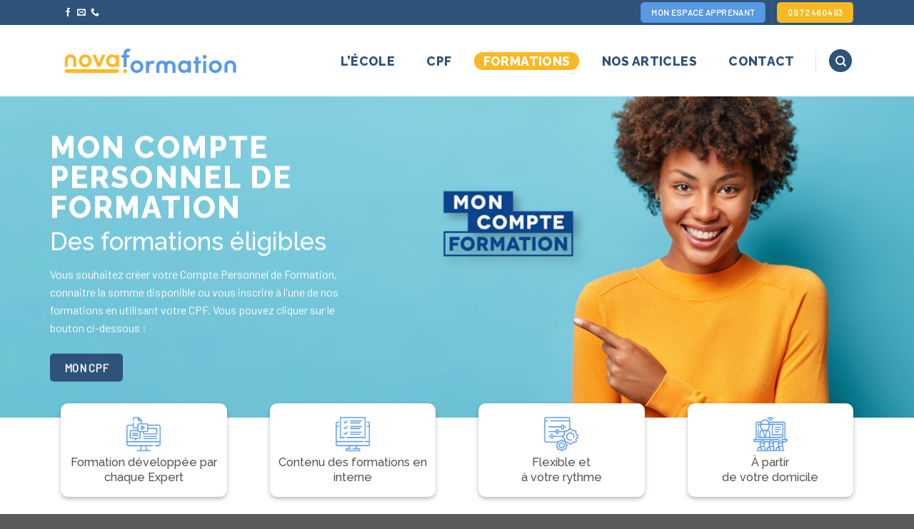

--- FILE ---
content_type: text/html; charset=UTF-8
request_url: https://novaformation.fr/NEWFORM/catalogue-de-formations/categorie/7/services-aux-animaux/
body_size: 22567
content:
<!DOCTYPE html>
<!--[if IE 9 ]> <html lang="fr-FR" class="ie9 loading-site no-js"> <![endif]-->
<!--[if IE 8 ]> <html lang="fr-FR" class="ie8 loading-site no-js"> <![endif]-->
<!--[if (gte IE 9)|!(IE)]><!--><html lang="fr-FR" class="loading-site no-js"> <!--<![endif]-->
<head>
	<meta charset="UTF-8" />
	<link rel="profile" href="http://gmpg.org/xfn/11" />
	<link rel="pingback" href="https://novaformation.fr/NEWFORM/xmlrpc.php" />

	<script>(function(html){html.className = html.className.replace(/\bno-js\b/,'js')})(document.documentElement);</script>
<meta name='robots' content='index, follow, max-image-preview:large, max-snippet:-1, max-video-preview:-1' />
<meta name="viewport" content="width=device-width, initial-scale=1, maximum-scale=1" />
	<!-- This site is optimized with the Yoast SEO plugin v17.9 - https://yoast.com/wordpress/plugins/seo/ -->
	<title>Services aux animaux</title>
	<link rel="canonical" href="https://catalogue29-novaformation2017.dendreo.com/categorie/7/services-aux-animaux" />
	<meta property="og:locale" content="fr_FR" />
	<meta property="og:type" content="article" />
	<meta property="og:site_name" content="Nova Formation" />
	<meta property="article:modified_time" content="2022-01-25T14:51:17+00:00" />
	<meta name="twitter:card" content="summary_large_image" />
	<meta name="twitter:label1" content="Durée de lecture estimée" />
	<meta name="twitter:data1" content="1 minute" />
	<script type="application/ld+json" class="yoast-schema-graph">{"@context":"https://schema.org","@graph":[{"@type":"WebSite","@id":"https://novaformation.fr/NEWFORM/#website","url":"https://novaformation.fr/NEWFORM/","name":"Nova Formation","description":"achetez vos modules de formations en ligne","potentialAction":[{"@type":"SearchAction","target":{"@type":"EntryPoint","urlTemplate":"https://novaformation.fr/NEWFORM/?s={search_term_string}"},"query-input":"required name=search_term_string"}],"inLanguage":"fr-FR"},{"@type":"WebPage","@id":"https://novaformation.fr/NEWFORM/catalogue-de-formations/#webpage","url":"https://novaformation.fr/NEWFORM/catalogue-de-formations/","name":"FORMATIONS - Nova Formation","isPartOf":{"@id":"https://novaformation.fr/NEWFORM/#website"},"datePublished":"2021-09-29T10:37:03+00:00","dateModified":"2022-01-25T14:51:17+00:00","breadcrumb":{"@id":"https://novaformation.fr/NEWFORM/catalogue-de-formations/#breadcrumb"},"inLanguage":"fr-FR","potentialAction":[{"@type":"ReadAction","target":["https://novaformation.fr/NEWFORM/catalogue-de-formations/"]}]},{"@type":"BreadcrumbList","@id":"https://novaformation.fr/NEWFORM/catalogue-de-formations/#breadcrumb","itemListElement":[{"@type":"ListItem","position":1,"name":"Accueil","item":"https://novaformation.fr/NEWFORM/"},{"@type":"ListItem","position":2,"name":"FORMATIONS"}]}]}</script>
	<!-- / Yoast SEO plugin. -->


<link rel='dns-prefetch' href='//catalogue-novaformation2017.dendreo.com' />
<link rel='dns-prefetch' href='//cdn.jsdelivr.net' />
<link rel='dns-prefetch' href='//cdnjs.cloudflare.com' />
<link rel='dns-prefetch' href='//fonts.googleapis.com' />
<link rel="alternate" type="application/rss+xml" title="Nova Formation &raquo; Flux" href="https://novaformation.fr/NEWFORM/feed/" />
<link rel="alternate" type="application/rss+xml" title="Nova Formation &raquo; Flux des commentaires" href="https://novaformation.fr/NEWFORM/comments/feed/" />
<link rel="alternate" title="oEmbed (JSON)" type="application/json+oembed" href="https://novaformation.fr/NEWFORM/wp-json/oembed/1.0/embed?url=https%3A%2F%2Fnovaformation.fr%2FNEWFORM%2Fcatalogue-de-formations%2F" />
<link rel="alternate" title="oEmbed (XML)" type="text/xml+oembed" href="https://novaformation.fr/NEWFORM/wp-json/oembed/1.0/embed?url=https%3A%2F%2Fnovaformation.fr%2FNEWFORM%2Fcatalogue-de-formations%2F&#038;format=xml" />
<link rel="prefetch" href="https://novaformation.fr/NEWFORM/wp-content/themes/flatsome/assets/js/chunk.countup.fe2c1016.js" />
<link rel="prefetch" href="https://novaformation.fr/NEWFORM/wp-content/themes/flatsome/assets/js/chunk.sticky-sidebar.a58a6557.js" />
<link rel="prefetch" href="https://novaformation.fr/NEWFORM/wp-content/themes/flatsome/assets/js/chunk.tooltips.29144c1c.js" />
<link rel="prefetch" href="https://novaformation.fr/NEWFORM/wp-content/themes/flatsome/assets/js/chunk.vendors-popups.947eca5c.js" />
<link rel="prefetch" href="https://novaformation.fr/NEWFORM/wp-content/themes/flatsome/assets/js/chunk.vendors-slider.f0d2cbc9.js" />
<style id='wp-img-auto-sizes-contain-inline-css' type='text/css'>
img:is([sizes=auto i],[sizes^="auto," i]){contain-intrinsic-size:3000px 1500px}
/*# sourceURL=wp-img-auto-sizes-contain-inline-css */
</style>
<link rel='stylesheet' id='dendreo_css_1-css' href='//cdnjs.cloudflare.com/ajax/libs/font-awesome/6.2.1/css/all.min.css?ver=6.9' type='text/css' media='all' />
<link rel='stylesheet' id='dendreo_css_2-css' href='//catalogue-novaformation2017.dendreo.com/css/build/reset_catalogue.min.css?v=b2b156555234a39f4305a963f6564483&#038;ver=6.9' type='text/css' media='all' />
<link rel='stylesheet' id='dendreo_css_3-css' href='//catalogue-novaformation2017.dendreo.com/css/bootstrap3-with-datepicker3.min.css?v=b2b156555234a39f4305a963f6564483&#038;ver=6.9' type='text/css' media='all' />
<link rel='stylesheet' id='dendreo_css_4-css' href='//catalogue-novaformation2017.dendreo.com/css/build/catalogue_public.min.css?v=b2b156555234a39f4305a963f6564483&#038;ver=6.9' type='text/css' media='all' />
<link rel='stylesheet' id='dendreo_css_5-css' href='//catalogue-novaformation2017.dendreo.com/css/select2_4_0_13.min.css?v=b2b156555234a39f4305a963f6564483&#038;ver=6.9' type='text/css' media='all' />
<style id='wp-emoji-styles-inline-css' type='text/css'>

	img.wp-smiley, img.emoji {
		display: inline !important;
		border: none !important;
		box-shadow: none !important;
		height: 1em !important;
		width: 1em !important;
		margin: 0 0.07em !important;
		vertical-align: -0.1em !important;
		background: none !important;
		padding: 0 !important;
	}
/*# sourceURL=wp-emoji-styles-inline-css */
</style>
<style id='wp-block-library-inline-css' type='text/css'>
:root{--wp-block-synced-color:#7a00df;--wp-block-synced-color--rgb:122,0,223;--wp-bound-block-color:var(--wp-block-synced-color);--wp-editor-canvas-background:#ddd;--wp-admin-theme-color:#007cba;--wp-admin-theme-color--rgb:0,124,186;--wp-admin-theme-color-darker-10:#006ba1;--wp-admin-theme-color-darker-10--rgb:0,107,160.5;--wp-admin-theme-color-darker-20:#005a87;--wp-admin-theme-color-darker-20--rgb:0,90,135;--wp-admin-border-width-focus:2px}@media (min-resolution:192dpi){:root{--wp-admin-border-width-focus:1.5px}}.wp-element-button{cursor:pointer}:root .has-very-light-gray-background-color{background-color:#eee}:root .has-very-dark-gray-background-color{background-color:#313131}:root .has-very-light-gray-color{color:#eee}:root .has-very-dark-gray-color{color:#313131}:root .has-vivid-green-cyan-to-vivid-cyan-blue-gradient-background{background:linear-gradient(135deg,#00d084,#0693e3)}:root .has-purple-crush-gradient-background{background:linear-gradient(135deg,#34e2e4,#4721fb 50%,#ab1dfe)}:root .has-hazy-dawn-gradient-background{background:linear-gradient(135deg,#faaca8,#dad0ec)}:root .has-subdued-olive-gradient-background{background:linear-gradient(135deg,#fafae1,#67a671)}:root .has-atomic-cream-gradient-background{background:linear-gradient(135deg,#fdd79a,#004a59)}:root .has-nightshade-gradient-background{background:linear-gradient(135deg,#330968,#31cdcf)}:root .has-midnight-gradient-background{background:linear-gradient(135deg,#020381,#2874fc)}:root{--wp--preset--font-size--normal:16px;--wp--preset--font-size--huge:42px}.has-regular-font-size{font-size:1em}.has-larger-font-size{font-size:2.625em}.has-normal-font-size{font-size:var(--wp--preset--font-size--normal)}.has-huge-font-size{font-size:var(--wp--preset--font-size--huge)}.has-text-align-center{text-align:center}.has-text-align-left{text-align:left}.has-text-align-right{text-align:right}.has-fit-text{white-space:nowrap!important}#end-resizable-editor-section{display:none}.aligncenter{clear:both}.items-justified-left{justify-content:flex-start}.items-justified-center{justify-content:center}.items-justified-right{justify-content:flex-end}.items-justified-space-between{justify-content:space-between}.screen-reader-text{border:0;clip-path:inset(50%);height:1px;margin:-1px;overflow:hidden;padding:0;position:absolute;width:1px;word-wrap:normal!important}.screen-reader-text:focus{background-color:#ddd;clip-path:none;color:#444;display:block;font-size:1em;height:auto;left:5px;line-height:normal;padding:15px 23px 14px;text-decoration:none;top:5px;width:auto;z-index:100000}html :where(.has-border-color){border-style:solid}html :where([style*=border-top-color]){border-top-style:solid}html :where([style*=border-right-color]){border-right-style:solid}html :where([style*=border-bottom-color]){border-bottom-style:solid}html :where([style*=border-left-color]){border-left-style:solid}html :where([style*=border-width]){border-style:solid}html :where([style*=border-top-width]){border-top-style:solid}html :where([style*=border-right-width]){border-right-style:solid}html :where([style*=border-bottom-width]){border-bottom-style:solid}html :where([style*=border-left-width]){border-left-style:solid}html :where(img[class*=wp-image-]){height:auto;max-width:100%}:where(figure){margin:0 0 1em}html :where(.is-position-sticky){--wp-admin--admin-bar--position-offset:var(--wp-admin--admin-bar--height,0px)}@media screen and (max-width:600px){html :where(.is-position-sticky){--wp-admin--admin-bar--position-offset:0px}}

/*# sourceURL=wp-block-library-inline-css */
</style><style id='global-styles-inline-css' type='text/css'>
:root{--wp--preset--aspect-ratio--square: 1;--wp--preset--aspect-ratio--4-3: 4/3;--wp--preset--aspect-ratio--3-4: 3/4;--wp--preset--aspect-ratio--3-2: 3/2;--wp--preset--aspect-ratio--2-3: 2/3;--wp--preset--aspect-ratio--16-9: 16/9;--wp--preset--aspect-ratio--9-16: 9/16;--wp--preset--color--black: #000000;--wp--preset--color--cyan-bluish-gray: #abb8c3;--wp--preset--color--white: #ffffff;--wp--preset--color--pale-pink: #f78da7;--wp--preset--color--vivid-red: #cf2e2e;--wp--preset--color--luminous-vivid-orange: #ff6900;--wp--preset--color--luminous-vivid-amber: #fcb900;--wp--preset--color--light-green-cyan: #7bdcb5;--wp--preset--color--vivid-green-cyan: #00d084;--wp--preset--color--pale-cyan-blue: #8ed1fc;--wp--preset--color--vivid-cyan-blue: #0693e3;--wp--preset--color--vivid-purple: #9b51e0;--wp--preset--gradient--vivid-cyan-blue-to-vivid-purple: linear-gradient(135deg,rgb(6,147,227) 0%,rgb(155,81,224) 100%);--wp--preset--gradient--light-green-cyan-to-vivid-green-cyan: linear-gradient(135deg,rgb(122,220,180) 0%,rgb(0,208,130) 100%);--wp--preset--gradient--luminous-vivid-amber-to-luminous-vivid-orange: linear-gradient(135deg,rgb(252,185,0) 0%,rgb(255,105,0) 100%);--wp--preset--gradient--luminous-vivid-orange-to-vivid-red: linear-gradient(135deg,rgb(255,105,0) 0%,rgb(207,46,46) 100%);--wp--preset--gradient--very-light-gray-to-cyan-bluish-gray: linear-gradient(135deg,rgb(238,238,238) 0%,rgb(169,184,195) 100%);--wp--preset--gradient--cool-to-warm-spectrum: linear-gradient(135deg,rgb(74,234,220) 0%,rgb(151,120,209) 20%,rgb(207,42,186) 40%,rgb(238,44,130) 60%,rgb(251,105,98) 80%,rgb(254,248,76) 100%);--wp--preset--gradient--blush-light-purple: linear-gradient(135deg,rgb(255,206,236) 0%,rgb(152,150,240) 100%);--wp--preset--gradient--blush-bordeaux: linear-gradient(135deg,rgb(254,205,165) 0%,rgb(254,45,45) 50%,rgb(107,0,62) 100%);--wp--preset--gradient--luminous-dusk: linear-gradient(135deg,rgb(255,203,112) 0%,rgb(199,81,192) 50%,rgb(65,88,208) 100%);--wp--preset--gradient--pale-ocean: linear-gradient(135deg,rgb(255,245,203) 0%,rgb(182,227,212) 50%,rgb(51,167,181) 100%);--wp--preset--gradient--electric-grass: linear-gradient(135deg,rgb(202,248,128) 0%,rgb(113,206,126) 100%);--wp--preset--gradient--midnight: linear-gradient(135deg,rgb(2,3,129) 0%,rgb(40,116,252) 100%);--wp--preset--font-size--small: 13px;--wp--preset--font-size--medium: 20px;--wp--preset--font-size--large: 36px;--wp--preset--font-size--x-large: 42px;--wp--preset--spacing--20: 0.44rem;--wp--preset--spacing--30: 0.67rem;--wp--preset--spacing--40: 1rem;--wp--preset--spacing--50: 1.5rem;--wp--preset--spacing--60: 2.25rem;--wp--preset--spacing--70: 3.38rem;--wp--preset--spacing--80: 5.06rem;--wp--preset--shadow--natural: 6px 6px 9px rgba(0, 0, 0, 0.2);--wp--preset--shadow--deep: 12px 12px 50px rgba(0, 0, 0, 0.4);--wp--preset--shadow--sharp: 6px 6px 0px rgba(0, 0, 0, 0.2);--wp--preset--shadow--outlined: 6px 6px 0px -3px rgb(255, 255, 255), 6px 6px rgb(0, 0, 0);--wp--preset--shadow--crisp: 6px 6px 0px rgb(0, 0, 0);}:where(.is-layout-flex){gap: 0.5em;}:where(.is-layout-grid){gap: 0.5em;}body .is-layout-flex{display: flex;}.is-layout-flex{flex-wrap: wrap;align-items: center;}.is-layout-flex > :is(*, div){margin: 0;}body .is-layout-grid{display: grid;}.is-layout-grid > :is(*, div){margin: 0;}:where(.wp-block-columns.is-layout-flex){gap: 2em;}:where(.wp-block-columns.is-layout-grid){gap: 2em;}:where(.wp-block-post-template.is-layout-flex){gap: 1.25em;}:where(.wp-block-post-template.is-layout-grid){gap: 1.25em;}.has-black-color{color: var(--wp--preset--color--black) !important;}.has-cyan-bluish-gray-color{color: var(--wp--preset--color--cyan-bluish-gray) !important;}.has-white-color{color: var(--wp--preset--color--white) !important;}.has-pale-pink-color{color: var(--wp--preset--color--pale-pink) !important;}.has-vivid-red-color{color: var(--wp--preset--color--vivid-red) !important;}.has-luminous-vivid-orange-color{color: var(--wp--preset--color--luminous-vivid-orange) !important;}.has-luminous-vivid-amber-color{color: var(--wp--preset--color--luminous-vivid-amber) !important;}.has-light-green-cyan-color{color: var(--wp--preset--color--light-green-cyan) !important;}.has-vivid-green-cyan-color{color: var(--wp--preset--color--vivid-green-cyan) !important;}.has-pale-cyan-blue-color{color: var(--wp--preset--color--pale-cyan-blue) !important;}.has-vivid-cyan-blue-color{color: var(--wp--preset--color--vivid-cyan-blue) !important;}.has-vivid-purple-color{color: var(--wp--preset--color--vivid-purple) !important;}.has-black-background-color{background-color: var(--wp--preset--color--black) !important;}.has-cyan-bluish-gray-background-color{background-color: var(--wp--preset--color--cyan-bluish-gray) !important;}.has-white-background-color{background-color: var(--wp--preset--color--white) !important;}.has-pale-pink-background-color{background-color: var(--wp--preset--color--pale-pink) !important;}.has-vivid-red-background-color{background-color: var(--wp--preset--color--vivid-red) !important;}.has-luminous-vivid-orange-background-color{background-color: var(--wp--preset--color--luminous-vivid-orange) !important;}.has-luminous-vivid-amber-background-color{background-color: var(--wp--preset--color--luminous-vivid-amber) !important;}.has-light-green-cyan-background-color{background-color: var(--wp--preset--color--light-green-cyan) !important;}.has-vivid-green-cyan-background-color{background-color: var(--wp--preset--color--vivid-green-cyan) !important;}.has-pale-cyan-blue-background-color{background-color: var(--wp--preset--color--pale-cyan-blue) !important;}.has-vivid-cyan-blue-background-color{background-color: var(--wp--preset--color--vivid-cyan-blue) !important;}.has-vivid-purple-background-color{background-color: var(--wp--preset--color--vivid-purple) !important;}.has-black-border-color{border-color: var(--wp--preset--color--black) !important;}.has-cyan-bluish-gray-border-color{border-color: var(--wp--preset--color--cyan-bluish-gray) !important;}.has-white-border-color{border-color: var(--wp--preset--color--white) !important;}.has-pale-pink-border-color{border-color: var(--wp--preset--color--pale-pink) !important;}.has-vivid-red-border-color{border-color: var(--wp--preset--color--vivid-red) !important;}.has-luminous-vivid-orange-border-color{border-color: var(--wp--preset--color--luminous-vivid-orange) !important;}.has-luminous-vivid-amber-border-color{border-color: var(--wp--preset--color--luminous-vivid-amber) !important;}.has-light-green-cyan-border-color{border-color: var(--wp--preset--color--light-green-cyan) !important;}.has-vivid-green-cyan-border-color{border-color: var(--wp--preset--color--vivid-green-cyan) !important;}.has-pale-cyan-blue-border-color{border-color: var(--wp--preset--color--pale-cyan-blue) !important;}.has-vivid-cyan-blue-border-color{border-color: var(--wp--preset--color--vivid-cyan-blue) !important;}.has-vivid-purple-border-color{border-color: var(--wp--preset--color--vivid-purple) !important;}.has-vivid-cyan-blue-to-vivid-purple-gradient-background{background: var(--wp--preset--gradient--vivid-cyan-blue-to-vivid-purple) !important;}.has-light-green-cyan-to-vivid-green-cyan-gradient-background{background: var(--wp--preset--gradient--light-green-cyan-to-vivid-green-cyan) !important;}.has-luminous-vivid-amber-to-luminous-vivid-orange-gradient-background{background: var(--wp--preset--gradient--luminous-vivid-amber-to-luminous-vivid-orange) !important;}.has-luminous-vivid-orange-to-vivid-red-gradient-background{background: var(--wp--preset--gradient--luminous-vivid-orange-to-vivid-red) !important;}.has-very-light-gray-to-cyan-bluish-gray-gradient-background{background: var(--wp--preset--gradient--very-light-gray-to-cyan-bluish-gray) !important;}.has-cool-to-warm-spectrum-gradient-background{background: var(--wp--preset--gradient--cool-to-warm-spectrum) !important;}.has-blush-light-purple-gradient-background{background: var(--wp--preset--gradient--blush-light-purple) !important;}.has-blush-bordeaux-gradient-background{background: var(--wp--preset--gradient--blush-bordeaux) !important;}.has-luminous-dusk-gradient-background{background: var(--wp--preset--gradient--luminous-dusk) !important;}.has-pale-ocean-gradient-background{background: var(--wp--preset--gradient--pale-ocean) !important;}.has-electric-grass-gradient-background{background: var(--wp--preset--gradient--electric-grass) !important;}.has-midnight-gradient-background{background: var(--wp--preset--gradient--midnight) !important;}.has-small-font-size{font-size: var(--wp--preset--font-size--small) !important;}.has-medium-font-size{font-size: var(--wp--preset--font-size--medium) !important;}.has-large-font-size{font-size: var(--wp--preset--font-size--large) !important;}.has-x-large-font-size{font-size: var(--wp--preset--font-size--x-large) !important;}
/*# sourceURL=global-styles-inline-css */
</style>

<style id='classic-theme-styles-inline-css' type='text/css'>
/*! This file is auto-generated */
.wp-block-button__link{color:#fff;background-color:#32373c;border-radius:9999px;box-shadow:none;text-decoration:none;padding:calc(.667em + 2px) calc(1.333em + 2px);font-size:1.125em}.wp-block-file__button{background:#32373c;color:#fff;text-decoration:none}
/*# sourceURL=/wp-includes/css/classic-themes.min.css */
</style>
<link rel='stylesheet' id='flatsome-main-css' href='https://novaformation.fr/NEWFORM/wp-content/themes/flatsome/assets/css/flatsome.css?ver=3.15.2' type='text/css' media='all' />
<style id='flatsome-main-inline-css' type='text/css'>
@font-face {
				font-family: "fl-icons";
				font-display: block;
				src: url(https://novaformation.fr/NEWFORM/wp-content/themes/flatsome/assets/css/icons/fl-icons.eot?v=3.15.2);
				src:
					url(https://novaformation.fr/NEWFORM/wp-content/themes/flatsome/assets/css/icons/fl-icons.eot#iefix?v=3.15.2) format("embedded-opentype"),
					url(https://novaformation.fr/NEWFORM/wp-content/themes/flatsome/assets/css/icons/fl-icons.woff2?v=3.15.2) format("woff2"),
					url(https://novaformation.fr/NEWFORM/wp-content/themes/flatsome/assets/css/icons/fl-icons.ttf?v=3.15.2) format("truetype"),
					url(https://novaformation.fr/NEWFORM/wp-content/themes/flatsome/assets/css/icons/fl-icons.woff?v=3.15.2) format("woff"),
					url(https://novaformation.fr/NEWFORM/wp-content/themes/flatsome/assets/css/icons/fl-icons.svg?v=3.15.2#fl-icons) format("svg");
			}
/*# sourceURL=flatsome-main-inline-css */
</style>
<link rel='stylesheet' id='flatsome-style-css' href='https://novaformation.fr/NEWFORM/wp-content/themes/flatsome-child/style.css?ver=3.0' type='text/css' media='all' />
<link rel='stylesheet' id='flatsome-googlefonts-css' href='//fonts.googleapis.com/css?family=Raleway%3Aregular%2C500%2C800%7CBarlow%3Aregular%2Cregular%7CDancing+Script%3Aregular%2C400&#038;display=swap&#038;ver=3.9' type='text/css' media='all' />
<script type="text/javascript" src="//catalogue-novaformation2017.dendreo.com/js/jquery/jquery-3.6.0.min.js?v=b2b156555234a39f4305a963f6564483&amp;ver=6.9" id="dendreo_css_1-js"></script>
<script type="text/javascript" src="//catalogue-novaformation2017.dendreo.com/js/select2_4_0_13.min.js?v=b2b156555234a39f4305a963f6564483&amp;ver=6.9" id="dendreo_css_2-js"></script>
<script type="text/javascript" src="//catalogue-novaformation2017.dendreo.com/js/catalogue/translations_fr.js?v=b2b156555234a39f4305a963f6564483&amp;ver=6.9" id="dendreo_css_3-js"></script>
<script type="text/javascript" src="//catalogue-novaformation2017.dendreo.com/js/translations.js?v=b2b156555234a39f4305a963f6564483&amp;ver=6.9" id="dendreo_css_4-js"></script>
<script type="text/javascript" src="//catalogue-novaformation2017.dendreo.com/dist/js/catalogue_public.min.js?v=b2b156555234a39f4305a963f6564483&amp;ver=6.9" id="dendreo_css_5-js"></script>
<script type="text/javascript" src="//catalogue-novaformation2017.dendreo.com/js/helpers_common.js?v=b2b156555234a39f4305a963f6564483&amp;ver=6.9" id="dendreo_css_6-js"></script>
<script type="text/javascript" src="https://novaformation.fr/NEWFORM/wp-includes/js/jquery/jquery.min.js?ver=3.7.1" id="jquery-core-js"></script>
<script type="text/javascript" src="https://novaformation.fr/NEWFORM/wp-includes/js/jquery/jquery-migrate.min.js?ver=3.4.1" id="jquery-migrate-js"></script>
<link rel="https://api.w.org/" href="https://novaformation.fr/NEWFORM/wp-json/" /><link rel="alternate" title="JSON" type="application/json" href="https://novaformation.fr/NEWFORM/wp-json/wp/v2/pages/70" /><link rel="EditURI" type="application/rsd+xml" title="RSD" href="https://novaformation.fr/NEWFORM/xmlrpc.php?rsd" />
<meta name="generator" content="WordPress 6.9" />
<link rel='shortlink' href='https://novaformation.fr/NEWFORM/?p=70' />

		<script>
		(function(h,o,t,j,a,r){
			h.hj=h.hj||function(){(h.hj.q=h.hj.q||[]).push(arguments)};
			h._hjSettings={hjid:2758021,hjsv:5};
			a=o.getElementsByTagName('head')[0];
			r=o.createElement('script');r.async=1;
			r.src=t+h._hjSettings.hjid+j+h._hjSettings.hjsv;
			a.appendChild(r);
		})(window,document,'//static.hotjar.com/c/hotjar-','.js?sv=');
		</script>
		<style>.bg{opacity: 0; transition: opacity 1s; -webkit-transition: opacity 1s;} .bg-loaded{opacity: 1;}</style><!--[if IE]><link rel="stylesheet" type="text/css" href="https://novaformation.fr/NEWFORM/wp-content/themes/flatsome/assets/css/ie-fallback.css"><script src="//cdnjs.cloudflare.com/ajax/libs/html5shiv/3.6.1/html5shiv.js"></script><script>var head = document.getElementsByTagName('head')[0],style = document.createElement('style');style.type = 'text/css';style.styleSheet.cssText = ':before,:after{content:none !important';head.appendChild(style);setTimeout(function(){head.removeChild(style);}, 0);</script><script src="https://novaformation.fr/NEWFORM/wp-content/themes/flatsome/assets/libs/ie-flexibility.js"></script><![endif]-->
<meta name="description" content="Découvrez toutes nos formations Services aux animaux et inscrivez-vous directement en ligne."/>
<meta property="og:description" content="Découvrez toutes nos formations Services aux animaux et inscrivez-vous directement en ligne."/>
<meta name="twitter:description" content="Découvrez toutes nos formations Services aux animaux et inscrivez-vous directement en ligne."/>
<meta property="og:title" content="Services aux animaux"/>
<meta name="twitter:title" content="Services aux animaux"/>
<meta property="og:url" content="https://catalogue29-novaformation2017.dendreo.com/categorie/7/services-aux-animaux">
<link rel="icon" href="https://novaformation.fr/NEWFORM/wp-content/uploads/2021/12/cropped-logo-favicon-novaformation-good-32x32.png" sizes="32x32" />
<link rel="icon" href="https://novaformation.fr/NEWFORM/wp-content/uploads/2021/12/cropped-logo-favicon-novaformation-good-192x192.png" sizes="192x192" />
<link rel="apple-touch-icon" href="https://novaformation.fr/NEWFORM/wp-content/uploads/2021/12/cropped-logo-favicon-novaformation-good-180x180.png" />
<meta name="msapplication-TileImage" content="https://novaformation.fr/NEWFORM/wp-content/uploads/2021/12/cropped-logo-favicon-novaformation-good-270x270.png" />
<style></style><style id="custom-css" type="text/css">:root {--primary-color: #2e527a;}.full-width .ubermenu-nav, .container, .row{max-width: 1140px}.row.row-collapse{max-width: 1110px}.row.row-small{max-width: 1132.5px}.row.row-large{max-width: 1170px}.header-main{height: 100px}#logo img{max-height: 100px}#logo{width:250px;}#logo img{padding:10px 0;}#logo a{max-width:300px;}.header-bottom{min-height: 50px}.header-top{min-height: 35px}.transparent .header-main{height: 90px}.transparent #logo img{max-height: 90px}.has-transparent + .page-title:first-of-type,.has-transparent + #main > .page-title,.has-transparent + #main > div > .page-title,.has-transparent + #main .page-header-wrapper:first-of-type .page-title{padding-top: 170px;}.transparent .header-wrapper{background-color: #ffffff!important;}.transparent .top-divider{display: none;}.header.show-on-scroll,.stuck .header-main{height:100px!important}.stuck #logo img{max-height: 100px!important}.search-form{ width: 66%;}.header-bg-color {background-color: #ffffff}.header-bottom {background-color: #2e527a}.top-bar-nav > li > a{line-height: 16px }.header-main .nav > li > a{line-height: 25px }.stuck .header-main .nav > li > a{line-height: 50px }.header-bottom-nav > li > a{line-height: 16px }@media (max-width: 549px) {.header-main{height: 70px}#logo img{max-height: 70px}}.nav-dropdown{font-size:100%}.header-top{background-color:#2e527a!important;}/* Color */.accordion-title.active, .has-icon-bg .icon .icon-inner,.logo a, .primary.is-underline, .primary.is-link, .badge-outline .badge-inner, .nav-outline > li.active> a,.nav-outline >li.active > a, .cart-icon strong,[data-color='primary'], .is-outline.primary{color: #2e527a;}/* Color !important */[data-text-color="primary"]{color: #2e527a!important;}/* Background Color */[data-text-bg="primary"]{background-color: #2e527a;}/* Background */.scroll-to-bullets a,.featured-title, .label-new.menu-item > a:after, .nav-pagination > li > .current,.nav-pagination > li > span:hover,.nav-pagination > li > a:hover,.has-hover:hover .badge-outline .badge-inner,button[type="submit"], .button.wc-forward:not(.checkout):not(.checkout-button), .button.submit-button, .button.primary:not(.is-outline),.featured-table .title,.is-outline:hover, .has-icon:hover .icon-label,.nav-dropdown-bold .nav-column li > a:hover, .nav-dropdown.nav-dropdown-bold > li > a:hover, .nav-dropdown-bold.dark .nav-column li > a:hover, .nav-dropdown.nav-dropdown-bold.dark > li > a:hover, .header-vertical-menu__opener ,.is-outline:hover, .tagcloud a:hover,.grid-tools a, input[type='submit']:not(.is-form), .box-badge:hover .box-text, input.button.alt,.nav-box > li > a:hover,.nav-box > li.active > a,.nav-pills > li.active > a ,.current-dropdown .cart-icon strong, .cart-icon:hover strong, .nav-line-bottom > li > a:before, .nav-line-grow > li > a:before, .nav-line > li > a:before,.banner, .header-top, .slider-nav-circle .flickity-prev-next-button:hover svg, .slider-nav-circle .flickity-prev-next-button:hover .arrow, .primary.is-outline:hover, .button.primary:not(.is-outline), input[type='submit'].primary, input[type='submit'].primary, input[type='reset'].button, input[type='button'].primary, .badge-inner{background-color: #2e527a;}/* Border */.nav-vertical.nav-tabs > li.active > a,.scroll-to-bullets a.active,.nav-pagination > li > .current,.nav-pagination > li > span:hover,.nav-pagination > li > a:hover,.has-hover:hover .badge-outline .badge-inner,.accordion-title.active,.featured-table,.is-outline:hover, .tagcloud a:hover,blockquote, .has-border, .cart-icon strong:after,.cart-icon strong,.blockUI:before, .processing:before,.loading-spin, .slider-nav-circle .flickity-prev-next-button:hover svg, .slider-nav-circle .flickity-prev-next-button:hover .arrow, .primary.is-outline:hover{border-color: #2e527a}.nav-tabs > li.active > a{border-top-color: #2e527a}.widget_shopping_cart_content .blockUI.blockOverlay:before { border-left-color: #2e527a }.woocommerce-checkout-review-order .blockUI.blockOverlay:before { border-left-color: #2e527a }/* Fill */.slider .flickity-prev-next-button:hover svg,.slider .flickity-prev-next-button:hover .arrow{fill: #2e527a;}/* Background Color */[data-icon-label]:after, .secondary.is-underline:hover,.secondary.is-outline:hover,.icon-label,.button.secondary:not(.is-outline),.button.alt:not(.is-outline), .badge-inner.on-sale, .button.checkout, .single_add_to_cart_button, .current .breadcrumb-step{ background-color:#5799e2; }[data-text-bg="secondary"]{background-color: #5799e2;}/* Color */.secondary.is-underline,.secondary.is-link, .secondary.is-outline,.stars a.active, .star-rating:before, .woocommerce-page .star-rating:before,.star-rating span:before, .color-secondary{color: #5799e2}/* Color !important */[data-text-color="secondary"]{color: #5799e2!important;}/* Border */.secondary.is-outline:hover{border-color:#5799e2}.success.is-underline:hover,.success.is-outline:hover,.success{background-color: #f9b924}.success-color, .success.is-link, .success.is-outline{color: #f9b924;}.success-border{border-color: #f9b924!important;}/* Color !important */[data-text-color="success"]{color: #f9b924!important;}/* Background Color */[data-text-bg="success"]{background-color: #f9b924;}body{font-size: 100%;}@media screen and (max-width: 549px){body{font-size: 100%;}}body{font-family:"Barlow", sans-serif}body{font-weight: 0}.nav > li > a {font-family:"Raleway", sans-serif;}.mobile-sidebar-levels-2 .nav > li > ul > li > a {font-family:"Raleway", sans-serif;}.nav > li > a {font-weight: 800;}.mobile-sidebar-levels-2 .nav > li > ul > li > a {font-weight: 800;}h1,h2,h3,h4,h5,h6,.heading-font, .off-canvas-center .nav-sidebar.nav-vertical > li > a{font-family: "Raleway", sans-serif;}h1,h2,h3,h4,h5,h6,.heading-font,.banner h1,.banner h2{font-weight: 500;}.alt-font{font-family: "Dancing Script", sans-serif;}.alt-font{font-weight: 400!important;}.header:not(.transparent) .header-nav-main.nav > li > a {color: #2e527a;}.header:not(.transparent) .header-nav-main.nav > li > a:hover,.header:not(.transparent) .header-nav-main.nav > li.active > a,.header:not(.transparent) .header-nav-main.nav > li.current > a,.header:not(.transparent) .header-nav-main.nav > li > a.active,.header:not(.transparent) .header-nav-main.nav > li > a.current{color: #f9b924;}.header-nav-main.nav-line-bottom > li > a:before,.header-nav-main.nav-line-grow > li > a:before,.header-nav-main.nav-line > li > a:before,.header-nav-main.nav-box > li > a:hover,.header-nav-main.nav-box > li.active > a,.header-nav-main.nav-pills > li > a:hover,.header-nav-main.nav-pills > li.active > a{color:#FFF!important;background-color: #f9b924;}a{color: #f9b924;}a:hover{color: #2e527a;}.tagcloud a:hover{border-color: #2e527a;background-color: #2e527a;}input[type='submit'], input[type="button"], button:not(.icon), .button:not(.icon){border-radius: 5px!important}/* Custom CSS */.box-text-inner h4 {text-transform : none;}.label-new.menu-item > a:after{content:"Nouveau";}.label-hot.menu-item > a:after{content:"Hot";}.label-sale.menu-item > a:after{content:"En action";}.label-popular.menu-item > a:after{content:"Populaire";}</style>		<style type="text/css" id="wp-custom-css">
			.col {
	padding: 0px;
}

.starter {
	background-color: #e89106;
}		</style>
		</head>

<body class="wp-singular page-template page-template-page-blank page-template-page-blank-php page page-id-70 wp-theme-flatsome wp-child-theme-flatsome-child full-width lightbox nav-dropdown-has-arrow nav-dropdown-has-shadow nav-dropdown-has-border">


<a class="skip-link screen-reader-text" href="#main">Skip to content</a>

<div id="wrapper">

	
	<header id="header" class="header has-sticky sticky-fade">
		<div class="header-wrapper">
			<div id="top-bar" class="header-top nav-dark">
    <div class="flex-row container">
      <div class="flex-col hide-for-medium flex-left">
          <ul class="nav nav-left medium-nav-center nav-small  nav-pills">
              <li class="html header-social-icons ml-0">
	<div class="social-icons follow-icons" ><a href="https://www.facebook.com/Nova-Formation-104164962154860" target="_blank" data-label="Facebook" rel="noopener noreferrer nofollow" class="icon plain facebook tooltip" title="Nous suivre sur Facebook" aria-label="Nous suivre sur Facebook"><i class="icon-facebook" ></i></a><a href="mailto:contact@novaformation.com" data-label="E-mail" rel="nofollow" class="icon plain  email tooltip" title="Nous envoyer un email" aria-label="Nous envoyer un email"><i class="icon-envelop" ></i></a><a href="tel:+33972460463" target="_blank" data-label="Phone" rel="noopener noreferrer nofollow" class="icon plain  phone tooltip" title="Call us" aria-label="Call us"><i class="icon-phone" ></i></a></div></li>          </ul>
      </div>

      <div class="flex-col hide-for-medium flex-center">
          <ul class="nav nav-center nav-small  nav-pills">
                        </ul>
      </div>

      <div class="flex-col hide-for-medium flex-right">
         <ul class="nav top-bar-nav nav-right nav-small  nav-pills">
              <li class="html header-button-1">
	<div class="header-button">
	<a href="https://extranet29-novaformation2017.dendreo.com/login" class="button secondary box-shadow-1-hover"  style="border-radius:99px;">
    <span>MON ESPACE APPRENANT</span>
  </a>
	</div>
</li>


<li class="header-divider"></li><li class="html header-button-2">
	<div class="header-button">
	<a href="tel:0972460463" class="button success"  style="border-radius:5px;">
    <span>09 72 46 04 63</span>
  </a>
	</div>
</li>
          </ul>
      </div>

            <div class="flex-col show-for-medium flex-grow">
          <ul class="nav nav-center nav-small mobile-nav  nav-pills">
              <li class="html header-social-icons ml-0">
	<div class="social-icons follow-icons" ><a href="https://www.facebook.com/Nova-Formation-104164962154860" target="_blank" data-label="Facebook" rel="noopener noreferrer nofollow" class="icon plain facebook tooltip" title="Nous suivre sur Facebook" aria-label="Nous suivre sur Facebook"><i class="icon-facebook" ></i></a><a href="mailto:contact@novaformation.com" data-label="E-mail" rel="nofollow" class="icon plain  email tooltip" title="Nous envoyer un email" aria-label="Nous envoyer un email"><i class="icon-envelop" ></i></a><a href="tel:+33972460463" target="_blank" data-label="Phone" rel="noopener noreferrer nofollow" class="icon plain  phone tooltip" title="Call us" aria-label="Call us"><i class="icon-phone" ></i></a></div></li><li class="header-divider"></li><li class="header-search header-search-dropdown has-icon has-dropdown menu-item-has-children">
	<div class="header-button">	<a href="#" aria-label="Search" class="icon primary button circle is-small"><i class="icon-search" ></i></a>
	</div>	<ul class="nav-dropdown nav-dropdown-bold">
	 	<li class="header-search-form search-form html relative has-icon">
	<div class="header-search-form-wrapper">
		<div class="searchform-wrapper ux-search-box relative form-flat is-normal"><form method="get" class="searchform" action="https://novaformation.fr/NEWFORM/" role="search">
		<div class="flex-row relative">
			<div class="flex-col flex-grow">
	   	   <input type="search" class="search-field mb-0" name="s" value="" id="s" placeholder="Chercher…" />
			</div>
			<div class="flex-col">
				<button type="submit" class="ux-search-submit submit-button secondary button icon mb-0" aria-label="Submit">
					<i class="icon-search" ></i>				</button>
			</div>
		</div>
    <div class="live-search-results text-left z-top"></div>
</form>
</div>	</div>
</li>	</ul>
</li>
          </ul>
      </div>
      
    </div>
</div>
<div id="masthead" class="header-main ">
      <div class="header-inner flex-row container logo-left medium-logo-center" role="navigation">

          <!-- Logo -->
          <div id="logo" class="flex-col logo">
            
<!-- Header logo -->
<a href="https://novaformation.fr/NEWFORM/" title="Nova Formation - achetez vos modules de formations en ligne" rel="home">
		<img width="600" height="106" src="https://novaformation.fr/NEWFORM/wp-content/uploads/2021/12/logo-novaformation.png" class="header_logo header-logo" alt="Nova Formation"/><img  width="600" height="106" src="https://novaformation.fr/NEWFORM/wp-content/uploads/2021/12/logo-novaformation.png" class="header-logo-dark" alt="Nova Formation"/></a>
          </div>

          <!-- Mobile Left Elements -->
          <div class="flex-col show-for-medium flex-left">
            <ul class="mobile-nav nav nav-left ">
              <li class="nav-icon has-icon">
  <div class="header-button">		<a href="#" data-open="#main-menu" data-pos="center" data-bg="main-menu-overlay" data-color="" class="icon primary button circle is-small" aria-label="Menu" aria-controls="main-menu" aria-expanded="false">
		
		  <i class="icon-menu" ></i>
		  <span class="menu-title uppercase hide-for-small">Menu</span>		</a>
	 </div> </li>            </ul>
          </div>

          <!-- Left Elements -->
          <div class="flex-col hide-for-medium flex-left
            flex-grow">
            <ul class="header-nav header-nav-main nav nav-left  nav-pills nav-size-xlarge nav-spacing-medium nav-uppercase" >
                          </ul>
          </div>

          <!-- Right Elements -->
          <div class="flex-col hide-for-medium flex-right">
            <ul class="header-nav header-nav-main nav nav-right  nav-pills nav-size-xlarge nav-spacing-medium nav-uppercase">
              <li id="menu-item-72" class="menu-item menu-item-type-post_type menu-item-object-page menu-item-home menu-item-72 menu-item-design-default"><a href="https://novaformation.fr/NEWFORM/" class="nav-top-link">L’ÉCOLE</a></li>
<li id="menu-item-88" class="menu-item menu-item-type-post_type menu-item-object-page menu-item-88 menu-item-design-default"><a href="https://novaformation.fr/NEWFORM/cpf/" class="nav-top-link">CPF</a></li>
<li id="menu-item-73" class="menu-item menu-item-type-post_type menu-item-object-page current-menu-item page_item page-item-70 current_page_item menu-item-73 active menu-item-design-default"><a href="https://novaformation.fr/NEWFORM/catalogue-de-formations/" aria-current="page" class="nav-top-link">FORMATIONS</a></li>
<li id="menu-item-457" class="menu-item menu-item-type-post_type menu-item-object-page menu-item-457 menu-item-design-default"><a href="https://novaformation.fr/NEWFORM/nos-articles/" class="nav-top-link">NOS ARTICLES</a></li>
<li id="menu-item-171" class="menu-item menu-item-type-custom menu-item-object-custom menu-item-171 menu-item-design-default"><a href="https://novaformation.fr/NEWFORM/catalogue-de-formations/contact/" class="nav-top-link">CONTACT</a></li>
<li class="header-divider"></li><li class="header-search header-search-dropdown has-icon has-dropdown menu-item-has-children">
	<div class="header-button">	<a href="#" aria-label="Search" class="icon primary button circle is-small"><i class="icon-search" ></i></a>
	</div>	<ul class="nav-dropdown nav-dropdown-bold">
	 	<li class="header-search-form search-form html relative has-icon">
	<div class="header-search-form-wrapper">
		<div class="searchform-wrapper ux-search-box relative form-flat is-normal"><form method="get" class="searchform" action="https://novaformation.fr/NEWFORM/" role="search">
		<div class="flex-row relative">
			<div class="flex-col flex-grow">
	   	   <input type="search" class="search-field mb-0" name="s" value="" id="s" placeholder="Chercher…" />
			</div>
			<div class="flex-col">
				<button type="submit" class="ux-search-submit submit-button secondary button icon mb-0" aria-label="Submit">
					<i class="icon-search" ></i>				</button>
			</div>
		</div>
    <div class="live-search-results text-left z-top"></div>
</form>
</div>	</div>
</li>	</ul>
</li>
            </ul>
          </div>

          <!-- Mobile Right Elements -->
          <div class="flex-col show-for-medium flex-right">
            <ul class="mobile-nav nav nav-right ">
                          </ul>
          </div>

      </div>
     
      </div><div id="wide-nav" class="header-bottom wide-nav hide-for-sticky nav-dark show-for-medium">
    <div class="flex-row container">

            
            
            
                          <div class="flex-col show-for-medium flex-grow">
                  <ul class="nav header-bottom-nav nav-center mobile-nav  nav-uppercase">
                      <li class="html header-button-1">
	<div class="header-button">
	<a href="https://extranet29-novaformation2017.dendreo.com/login" class="button secondary box-shadow-1-hover"  style="border-radius:99px;">
    <span>MON ESPACE APPRENANT</span>
  </a>
	</div>
</li>


                  </ul>
              </div>
            
    </div>
</div>

<div class="header-bg-container fill"><div class="header-bg-image fill"></div><div class="header-bg-color fill"></div></div>		</div>
	</header>

	
	<main id="main" class="">


<div id="content" role="main" class="content-area">

		
			
<div class="slider-wrapper relative hide-for-medium" id="slider-1449152496" >
    <div class="slider slider-nav-circle slider-nav-large slider-nav-light slider-style-normal"
        data-flickity-options='{
            "cellAlign": "center",
            "imagesLoaded": true,
            "lazyLoad": 1,
            "freeScroll": false,
            "wrapAround": true,
            "autoPlay": 5000,
            "pauseAutoPlayOnHover" : true,
            "prevNextButtons": true,
            "contain" : true,
            "adaptiveHeight" : true,
            "dragThreshold" : 10,
            "percentPosition": true,
            "pageDots": false,
            "rightToLeft": false,
            "draggable": true,
            "selectedAttraction": 0.1,
            "parallax" : 0,
            "friction": 0.6        }'
        >
        


  <div class="banner has-hover" id="banner-95515834">
          <div class="banner-inner fill">
        <div class="banner-bg fill" >
            <div class="bg fill bg-fill "></div>
                                    
                    </div>
		
        <div class="banner-layers container">
            <div class="fill banner-link"></div>            

   <div id="text-box-2084812234" class="text-box banner-layer x0 md-x0 lg-x0 y50 md-y50 lg-y50 res-text">
                                <div class="text-box-content text ">
              
              <div class="text-inner text-left">
                  

	<div id="text-2515299283" class="text">
		

<h1 class="uppercase"><span style="color: #fff;"><strong>MON COMPTE PERSONNEL DE FORMATION</strong></span></h1>
<h2><span style="color: #fff;">Des formations éligibles</span></h2>
		
<style>
#text-2515299283 {
  font-size: 0.75rem;
}
</style>
	</div>
	
	<div id="text-1011714217" class="text">
		

<p>Vous souhaitez créer votre Compte Personnel de Formation, connaitre la somme disponible ou vous inscrire à l'une de nos formations en utilisant votre CPF. Vous pouvez cliquer sur le bouton ci-dessous :</p>
		
<style>
#text-1011714217 {
  color: rgb(255,255,255);
}
#text-1011714217 > * {
  color: rgb(255,255,255);
}
</style>
	</div>
	
<a rel="noopener noreferrer" href="https://www.moncompteformation.gouv.fr/espace-prive/html/#/formation/recherche" target="_blank" class="button primary"  >
    <span>Mon CPF</span>
  </a>



              </div>
           </div>
                            
<style>
#text-box-2084812234 {
  width: 60%;
}
#text-box-2084812234 .text-box-content {
  font-size: 100%;
}
@media (min-width:550px) {
  #text-box-2084812234 {
    width: 38%;
  }
}
</style>
    </div>
 

        </div>
      </div>

            
<style>
#banner-95515834 {
  padding-top: 450px;
}
#banner-95515834 .bg.bg-loaded {
  background-image: url(https://novaformation.fr/NEWFORM/wp-content/uploads/2021/12/novaformation-slide3.jpg);
}
#banner-95515834 .bg {
  background-position: 94% 47%;
}
#banner-95515834 .ux-shape-divider--top svg {
  height: 150px;
  --divider-top-width: 100%;
}
#banner-95515834 .ux-shape-divider--bottom svg {
  height: 150px;
  --divider-width: 100%;
}
</style>
  </div>



  <div class="banner has-hover" id="banner-351654109">
          <div class="banner-inner fill">
        <div class="banner-bg fill" >
            <div class="bg fill bg-fill "></div>
                                    
                    </div>
		
        <div class="banner-layers container">
            <div class="fill banner-link"></div>            

   <div id="text-box-745170272" class="text-box banner-layer x0 md-x0 lg-x0 y50 md-y50 lg-y50 res-text">
                     <div data-animate="fadeInUp">           <div class="text-box-content text ">
              
              <div class="text-inner text-left">
                  

	<div id="text-2641704791" class="text">
		

<h1 class="uppercase"><strong>FORMATIONS À DISTANCE</strong></h1>
		
<style>
#text-2641704791 {
  font-size: 0.75rem;
  text-align: left;
  color: #2e527a;
}
#text-2641704791 > * {
  color: #2e527a;
}
</style>
	</div>
	
	<div id="text-522079105" class="text">
		

<p>Vous souhaitez faire évoluer vos compétences ou tout simplement changer d'orientation professionnelle ?
</p>
		
<style>
#text-522079105 {
  text-align: left;
  color: rgb(85, 85, 85);
}
#text-522079105 > * {
  color: rgb(85, 85, 85);
}
</style>
	</div>
	
<a href="https://novaformation.fr/NEWFORM/catalogue-de-formations/" target="_self" class="button secondary reveal-icon"  >
  <i class="icon-search" ></i>  <span>DéCOUVREZ NOS FORMATIONS</span>
  </a>



              </div>
           </div>
       </div>                     
<style>
#text-box-745170272 {
  width: 60%;
}
#text-box-745170272 .text-box-content {
  font-size: 100%;
}
@media (min-width:550px) {
  #text-box-745170272 {
    width: 40%;
  }
}
</style>
    </div>
 

        </div>
      </div>

            
<style>
#banner-351654109 {
  padding-top: 450px;
  background-color: rgb(255, 255, 255);
}
#banner-351654109 .bg.bg-loaded {
  background-image: url(https://novaformation.fr/NEWFORM/wp-content/uploads/2021/12/novaformation-slide4.jpg);
}
#banner-351654109 .bg {
  background-position: 98% 28%;
}
#banner-351654109 .ux-shape-divider--top svg {
  height: 150px;
  --divider-top-width: 100%;
}
#banner-351654109 .ux-shape-divider--bottom svg {
  height: 150px;
  --divider-width: 100%;
}
</style>
  </div>



  <div class="banner has-hover" id="banner-293431687">
          <div class="banner-inner fill">
        <div class="banner-bg fill" >
            <div class="bg fill bg-fill "></div>
                                    
                    </div>
		
        <div class="banner-layers container">
            <div class="fill banner-link"></div>            

   <div id="text-box-832964354" class="text-box banner-layer x0 md-x0 lg-x0 y50 md-y50 lg-y50 res-text">
                     <div data-animate="fadeInUp">           <div class="text-box-content text ">
              
              <div class="text-inner text-left">
                  

	<div id="text-3696515843" class="text">
		

<h1 class="uppercase"><strong>Une connexion internet, une formation</strong></h1>
		
<style>
#text-3696515843 {
  font-size: 0.75rem;
  text-align: left;
  color: #2e527a;
}
#text-3696515843 > * {
  color: #2e527a;
}
</style>
	</div>
	
	<div id="text-3180000832" class="text">
		

<p>Formation accessible en ligne<br />à domicile toute l'année</p>
		
<style>
#text-3180000832 {
  text-align: left;
  color: rgb(85, 85, 85);
}
#text-3180000832 > * {
  color: rgb(85, 85, 85);
}
</style>
	</div>
	
<a href="https://novaformation.fr/NEWFORM/catalogue-de-formations/" target="_self" class="button secondary reveal-icon"  >
  <i class="icon-search" ></i>  <span>DéCOUVREZ NOS FORMATIONS</span>
  </a>



              </div>
           </div>
       </div>                     
<style>
#text-box-832964354 {
  width: 60%;
}
#text-box-832964354 .text-box-content {
  font-size: 100%;
}
@media (min-width:550px) {
  #text-box-832964354 {
    width: 40%;
  }
}
</style>
    </div>
 

        </div>
      </div>

            
<style>
#banner-293431687 {
  padding-top: 450px;
  background-color: rgb(216, 226, 87);
}
#banner-293431687 .bg.bg-loaded {
  background-image: url(https://novaformation.fr/NEWFORM/wp-content/uploads/2022/01/novaformation-slide5-1024x399.jpg);
}
#banner-293431687 .bg {
  background-position: 93% 98%;
}
#banner-293431687 .ux-shape-divider--top svg {
  height: 150px;
  --divider-top-width: 100%;
}
#banner-293431687 .ux-shape-divider--bottom svg {
  height: 150px;
  --divider-width: 100%;
}
</style>
  </div>



     </div>

     <div class="loading-spin dark large centered"></div>

     	</div>



<div class="row row-large align-center hide-for-medium"  id="row-1366413870">


	<div id="col-1468134550" class="col medium-3 small-12 large-3"  >
				<div class="col-inner box-shadow-2" style="background-color:rgb(255, 255, 255);" >
			
			

	<div class="box has-hover   has-hover box-text-bottom" >

		<div class="box-image" style="width:25%;">
						<div class="" >
				<img fetchpriority="high" decoding="async" width="600" height="600" src="https://novaformation.fr/NEWFORM/wp-content/uploads/2021/12/novaformation-enligne.png" class="attachment-original size-original" alt="" srcset="https://novaformation.fr/NEWFORM/wp-content/uploads/2021/12/novaformation-enligne.png 600w, https://novaformation.fr/NEWFORM/wp-content/uploads/2021/12/novaformation-enligne-300x300.png 300w, https://novaformation.fr/NEWFORM/wp-content/uploads/2021/12/novaformation-enligne-150x150.png 150w" sizes="(max-width: 600px) 100vw, 600px" />											</div>
					</div>

		<div class="box-text text-center" style="padding:0px 0px 0 0px;">
			<div class="box-text-inner">
				

<h4>Formation développée par chaque Expert</h4>

			</div>
		</div>
	</div>
	

		</div>
				
<style>
#col-1468134550 > .col-inner {
  padding: 15px 5px 15px 5px;
  margin: -50px 0px 0px 0px;
  border-radius: 10px;
}
</style>
	</div>

	

	<div id="col-479607216" class="col medium-3 small-12 large-3"  >
				<div class="col-inner box-shadow-2" style="background-color:rgb(255,255,255);" >
			
			

	<div class="box has-hover   has-hover box-text-bottom" >

		<div class="box-image" style="width:25%;">
						<div class="" >
				<img decoding="async" width="600" height="600" src="https://novaformation.fr/NEWFORM/wp-content/uploads/2021/12/novaformation-qcm-findeformation.png" class="attachment-original size-original" alt="" srcset="https://novaformation.fr/NEWFORM/wp-content/uploads/2021/12/novaformation-qcm-findeformation.png 600w, https://novaformation.fr/NEWFORM/wp-content/uploads/2021/12/novaformation-qcm-findeformation-300x300.png 300w, https://novaformation.fr/NEWFORM/wp-content/uploads/2021/12/novaformation-qcm-findeformation-150x150.png 150w" sizes="(max-width: 600px) 100vw, 600px" />											</div>
					</div>

		<div class="box-text text-center" style="padding:0px 0px 0 0px;">
			<div class="box-text-inner">
				

<h4>Contenu des formations en interne</h4>

			</div>
		</div>
	</div>
	

		</div>
				
<style>
#col-479607216 > .col-inner {
  padding: 15px 5px 15px 5px;
  margin: -50px 0px 0px 0px;
  border-radius: 10px;
}
</style>
	</div>

	

	<div id="col-2052091701" class="col medium-3 small-12 large-3"  >
				<div class="col-inner box-shadow-2" style="background-color:rgb(255,255,255);" >
			
			

	<div class="box has-hover   has-hover box-text-bottom" >

		<div class="box-image" style="width:25%;">
						<div class="" >
				<img decoding="async" width="600" height="600" src="https://novaformation.fr/NEWFORM/wp-content/uploads/2021/12/novaformation-avotre-rythme.png" class="attachment-original size-original" alt="" srcset="https://novaformation.fr/NEWFORM/wp-content/uploads/2021/12/novaformation-avotre-rythme.png 600w, https://novaformation.fr/NEWFORM/wp-content/uploads/2021/12/novaformation-avotre-rythme-300x300.png 300w, https://novaformation.fr/NEWFORM/wp-content/uploads/2021/12/novaformation-avotre-rythme-150x150.png 150w" sizes="(max-width: 600px) 100vw, 600px" />											</div>
					</div>

		<div class="box-text text-center" style="padding:0px 0px 0 0px;">
			<div class="box-text-inner">
				

<h4>Flexible et<br />
 à votre rythme</h4>

			</div>
		</div>
	</div>
	

		</div>
				
<style>
#col-2052091701 > .col-inner {
  padding: 15px 5px 15px 5px;
  margin: -50px 0px 0px 0px;
  border-radius: 10px;
}
</style>
	</div>

	

	<div id="col-1268808844" class="col medium-3 small-12 large-3"  >
				<div class="col-inner box-shadow-2" style="background-color:rgb(255,255,255);" >
			
			

	<div class="box has-hover   has-hover box-text-bottom" >

		<div class="box-image" style="width:25%;">
						<div class="" >
				<img loading="lazy" decoding="async" width="600" height="600" src="https://novaformation.fr/NEWFORM/wp-content/uploads/2021/12/novaformation-classe-virtuelle.png" class="attachment-original size-original" alt="" srcset="https://novaformation.fr/NEWFORM/wp-content/uploads/2021/12/novaformation-classe-virtuelle.png 600w, https://novaformation.fr/NEWFORM/wp-content/uploads/2021/12/novaformation-classe-virtuelle-300x300.png 300w, https://novaformation.fr/NEWFORM/wp-content/uploads/2021/12/novaformation-classe-virtuelle-150x150.png 150w" sizes="auto, (max-width: 600px) 100vw, 600px" />											</div>
					</div>

		<div class="box-text text-center" style="padding:0px 0px 0 0px;">
			<div class="box-text-inner">
				

<h4>À&nbsp;partir<br />
de votre domicile</h4>

			</div>
		</div>
	</div>
	

		</div>
				
<style>
#col-1268808844 > .col-inner {
  padding: 15px 5px 15px 5px;
  margin: -50px 0px 0px 0px;
  border-radius: 10px;
}
</style>
	</div>

	

</div>
<style>
    
    :root {
        --dendreo-primary: #1B6DA0;
        --dendreo-primary-hover: #1B6DA0e3;
    }
</style>

    <style id='catalogue_color_navbar' type='text/css'>
        #bootstrap3 .navbar {
            background-color: #6ce488;
            border-color: #6ce488;
            background-image: none;
        }

        #bootstrap3 .catalogue-gallery__img--none__bg {
            background-color: #6ce488;
            opacity: 0.08;
        }

        #bootstrap3 .catalogue-gallery__img--none__icon {
            color: #6ce488;
            opacity: 0.3;
        }
    </style>

    <style id='catalogue_color_fond' type='text/css'>
        body#bootstrap3 {
            background-color: ;
        }
    </style>

    <style id='catalogue_color_link' type='text/css'>
        #bootstrap3 a {
            color: ;
        }
    </style>

    <style id='catalogue_color_link_hover' type='text/css'>
        #bootstrap3 a:hover {
            color: ;
        }
    </style>

    <style id='catalogue_color_navbar_text' type='text/css'>
        #bootstrap3 .navbar-nav a,
        #bootstrap3 .navbar-nav button,
        #bootstrap3 .navbar-brand {
            color: #87abff             !important;
        }
    </style>

    <style id='catalogue_color_navbar_text_hover' type='text/css'>
        #bootstrap3 .navbar-default .navbar-nav > li > a:hover,
        #bootstrap3 .navbar-default .navbar-nav > li > button:hover {
            background-color:              !important;
        }
    </style>

    <style id='catalogue_color_highlight' type='text/css'>
        #bootstrap3 .nav-pills > li.active > a,
        #bootstrap3 .panel-primary > .panel-heading,
        #bootstrap3 .badge {
            background-color: ;
        }

        #bootstrap3 .panel-primary > .panel-heading {
            border-color: ;
        }
    </style>

    <style id='custom_css'>
        #bootstrap3 .list-group-item.active, #bootstrap3 .list-group-item.active:focus, #bootstrap3 .list-group-item.active:hover {
    background-color:#f9b924;
    border-color:#f9b924;
}

#bootstrap3 .nav-pills>li.active>a, #bootstrap3 .nav-pills>li.active>a:focus, #bootstrap3 .nav-pills>li.active>a:hover {    
    background-color:#f9b924;
}

#bootstrap3 #contact_form, #bootstrap3 .btn-success{
    background-color:#f9b924;
    border-color:#f9b924;
    border-radius: 50px;
    text-transform: uppercase;
    letter-spacing: 1px;
    color: #2e527a;
}

#bootstrap3 .panel-primary>.panel-heading{
    background-color: #2e527a;
    border-color: #2e527a;
}

#bootstrap3 .badge {
    background-color:#2e527a;
    height: auto;
    width: auto;
    padding: 5px 10px;
    border-radius: 20px;
}

#bootstrap3 .badge-cpf, #bootstrap3 .badge-dpc, #bootstrap3 .badge-prio {
    float: inherit !important;
    background-color: #f9b924 !important;
    padding: 14px 10px !important;
}

#bootstrap3 .catalogue-gallery__badges {
    margin-top:0;
}
#bootstrap3 .catalogue-gallery__badges .badge {
    margin-top:2%;
    margin-left: 0;
}
#bootstrap3 .nav-pills > li.active > a, #bootstrap3 .panel-primary > .panel-heading, #bootstrap3 .badge {
    background-color: ;
}

#bootstrap3 .nav>li>a {
    padding: 5px 15px;
}

#bootstrap3 .catalogue-sidebar {
    display:none;
}

#bootstrap3 .catalogue-main {
    width:100%;
}

#bootstrap3 .list-group-item {
border: 0px solid #ddd;
}

#bootstrap3 ul li.price {
background: #f9b924;
padding: 5px;
border-radius: 20px;
}

#bootstrap3 .panel-default>.panel-heading {
    color: #fff;
    background-color: #5799e2;
    border-color: #5799e2;
    font-weight: bold;
    text-transform: uppercase;
}
#bootstrap3 .panel-heading {
    padding: 10px 15px;
    border-bottom: 0px solid transparent;
    border-radius: 20px;
}

#bootstrap3 .panel {
    margin-bottom: 20px;
    border: 1px solid #ddd;
    border-radius: 20px;
    -webkit-box-shadow: 0 1px 1px rgb(0 0 0 / 5%);
    box-shadow: 0 1px 1px rgb(0 0 0 / 5%);
}

#bootstrap3 .panel-primary {
    background-color: #ddd;
}

ul {
    list-style: inherit !important;
    color:#777777;
}

#bootstrap3 .catalogue-gallery__info li {
    margin-right: 12px;
    list-style: none !important;
}

bootstrap3 .badge .badge-cpf {
    background-color: #f9b924 !important;
}

/**** bloc infos formation 2 Col ****/

#bootstrap3 #novaformation-container {
    display: flex;
    flex-direction: row;
    flex-wrap: wrap;
    justify-content: space-between;
}

#bootstrap3 #novaformation-container .panel-default {
    border-color: #ddd;
    width: 49%;
}

@media screen and (max-width: 549px)
body {
    
#bootstrap3 #novaformation-container {
    display: flex;
    flex-direction: row ;
    flex-wrap: wrap;
}

#bootstrap3 #novaformation-container .panel-default {
    border-color: #ddd;
    width: 100%;
}
}

#bootstrap3 .text-muted {
    color: #5799e2;
}
    </style>


    
<div id="bootstrap3" data-cdf="29" data-compte="novaformation2017"
     data-compte="novaformation2017"
     data-home-url="https://novaformation.fr/NEWFORM/catalogue-de-formations/catalogue"
     data-domain="catalogue-embed-novaformation2017.dendreo.com"                     
     >

    <input type="hidden" id="offsetHeader" style="">

    <div class="container catalogue-container"
         data-collapse-categories="false"
         data-categorie="7"
                  data-formation=""
    >
        <button class="js-go-to-search btn btn-default btn-block hidden">
            <i style="margin-right: .5rem" class="fa fa-search" aria-hidden="true"></i>
            Rechercher une formation
        </button>

        <div class="row">

            <div class="col-sm-9 catalogue-main">
                
    <ol class="breadcrumb">
                    <li><a href="https://novaformation.fr/NEWFORM/catalogue-de-formations/catalogue">Catalogue</a></li>
                        <li class="active">Services aux animaux</li>
    </ol>
    <h1 class="catalogue-formation-title catalogue-categorie-title">Services aux animaux</h1>
    
            <div class="panel panel-default" id="categorie_description">
            <div class="panel-body">
                <strong>NOVA FORMATION vous présente toutes ses formations en lien avec les animaux. </strong>
            </div>
        </div>
    
    <ul class="list-group liste_categories" id="liste_categorie">
        <li class="list-group-item catalogue-list"
                        data-categorie="7">

            
                <div class="collapse in" id="categorie_7">
    <div class="catalogue-gallery">
                    <div class="catalogue-gallery__column">
                <a
                    href="https://novaformation.fr/NEWFORM/catalogue-de-formations/formation/724/1ers-secours-canin-hors-classe-virtuelle"
                    class="thumbnail catalogue-gallery__card"
                    data-event="formation-clicked"
    data-formation-id="724"
    data-formation-name="1ers Secours Canins (hors classe virtuelle) ► 24,90€ TTC"
    data-formation-price="20.7500"
    data-categorie-id="7"
    data-categorie-name="Services aux animaux"
                >
                                                                    <div class="catalogue-gallery__img">
                            <div class="catalogue-gallery__img__mask">
                                <picture>
                                    <source media="(max-width: 334px)" srcset="https://media.dendreo.com/novaformation2017/media/12859/convertions/iy6xti7MsvsCiu9MCWn2kKfOnwEElxZgayE9niIh-256_144.jpg" />
                                    <source media="(max-width: 639px)" srcset="https://media.dendreo.com/novaformation2017/media/12859/convertions/iy6xti7MsvsCiu9MCWn2kKfOnwEElxZgayE9niIh-640_360.jpg" />
                                    <source media="(max-width: 767px)" srcset="https://media.dendreo.com/novaformation2017/media/12859/convertions/iy6xti7MsvsCiu9MCWn2kKfOnwEElxZgayE9niIh-426_240.jpg" />
                                    <source media="(min-width: 768px)" srcset="https://media.dendreo.com/novaformation2017/media/12859/convertions/iy6xti7MsvsCiu9MCWn2kKfOnwEElxZgayE9niIh-256_144.jpg" />
                                    <img decoding="async"
                                        src="https://media.dendreo.com/novaformation2017/media/12859/convertions/iy6xti7MsvsCiu9MCWn2kKfOnwEElxZgayE9niIh-256_144.jpg"
                                        class="catalogue-gallery__img__src"
                                        alt="" />
                                </picture>
                            </div>
                        </div>
                                        <div class="caption catalogue-gallery__caption">
                        <h3 class="catalogue-gallery__title">
                                                        1ers Secours Canins (hors classe virtuelle) ► 24,90€ TTC
                                                    </h3>
                        <div class="catalogue-gallery__badges">
                            <span class="badge badge-elearning-async " >
                <i class="fa fa-sm fa-desktop mr-1"></i>
     E-learning
            </span>
                                                                    </div>
                        
                        
                        <ul class="list-unstyled catalogue-gallery__info">
                             <li class=""> 
            <i class="fa fa-fw fa-stopwatch text-muted" aria-hidden="true" title="Durée"></i>
        <span class="sr-only">Durée :</span>
        2h
</li>
                                                     </ul>
                    </div>
                </a>
            </div>
                    <div class="catalogue-gallery__column">
                <a
                    href="https://novaformation.fr/NEWFORM/catalogue-de-formations/formation/723/1ers-secours-canin-incluant-classe-virtuelle"
                    class="thumbnail catalogue-gallery__card"
                    data-event="formation-clicked"
    data-formation-id="723"
    data-formation-name="1ers Secours Canins (incluant classe virtuelle) ► 120€ TTC"
    data-formation-price="100.0000"
    data-categorie-id="7"
    data-categorie-name="Services aux animaux"
                >
                                                                    <div class="catalogue-gallery__img">
                            <div class="catalogue-gallery__img__mask">
                                <picture>
                                    <source media="(max-width: 334px)" srcset="https://media.dendreo.com/novaformation2017/media/12858/convertions/qkvWPXhZYbjbpauAJzw7djIIOxei5vK6NrtS4oRB-256_144.jpg" />
                                    <source media="(max-width: 639px)" srcset="https://media.dendreo.com/novaformation2017/media/12858/convertions/qkvWPXhZYbjbpauAJzw7djIIOxei5vK6NrtS4oRB-640_360.jpg" />
                                    <source media="(max-width: 767px)" srcset="https://media.dendreo.com/novaformation2017/media/12858/convertions/qkvWPXhZYbjbpauAJzw7djIIOxei5vK6NrtS4oRB-426_240.jpg" />
                                    <source media="(min-width: 768px)" srcset="https://media.dendreo.com/novaformation2017/media/12858/convertions/qkvWPXhZYbjbpauAJzw7djIIOxei5vK6NrtS4oRB-256_144.jpg" />
                                    <img decoding="async"
                                        src="https://media.dendreo.com/novaformation2017/media/12858/convertions/qkvWPXhZYbjbpauAJzw7djIIOxei5vK6NrtS4oRB-256_144.jpg"
                                        class="catalogue-gallery__img__src"
                                        alt="" />
                                </picture>
                            </div>
                        </div>
                                        <div class="caption catalogue-gallery__caption">
                        <h3 class="catalogue-gallery__title">
                                                        1ers Secours Canins (incluant classe virtuelle) ► 120€ TTC
                                                    </h3>
                        <div class="catalogue-gallery__badges">
                            <span class="badge badge-elearning-async " >
                <i class="fa fa-sm fa-desktop mr-1"></i>
     E-learning
            </span>
                                                                    </div>
                        
                        
                        <ul class="list-unstyled catalogue-gallery__info">
                             <li class=""> 
            <i class="fa fa-fw fa-stopwatch text-muted" aria-hidden="true" title="Durée"></i>
        <span class="sr-only">Durée :</span>
        2h45min
</li>
                                                     </ul>
                    </div>
                </a>
            </div>
                    <div class="catalogue-gallery__column">
                <a
                    href="https://novaformation.fr/NEWFORM/catalogue-de-formations/formation/977/gerer-la-portee-de-son-chien-a-la-maison-partie-1-2490eur-ttc"
                    class="thumbnail catalogue-gallery__card"
                    data-event="formation-clicked"
    data-formation-id="977"
    data-formation-name="Gérer la portée de son chien à la maison - Partie 1 ► 24,90€ TTC"
    data-formation-price="20.7500"
    data-categorie-id="7"
    data-categorie-name="Services aux animaux"
                >
                                                                    <div class="catalogue-gallery__img">
                            <div class="catalogue-gallery__img__mask">
                                <picture>
                                    <source media="(max-width: 334px)" srcset="https://media.dendreo.com/novaformation2017/media/21178/convertions/xmBpLsk9bLhXKRi4weYd7glK2A2z5GvggIXULrWx-256_144.jpg" />
                                    <source media="(max-width: 639px)" srcset="https://media.dendreo.com/novaformation2017/media/21178/convertions/xmBpLsk9bLhXKRi4weYd7glK2A2z5GvggIXULrWx-640_360.jpg" />
                                    <source media="(max-width: 767px)" srcset="https://media.dendreo.com/novaformation2017/media/21178/convertions/xmBpLsk9bLhXKRi4weYd7glK2A2z5GvggIXULrWx-426_240.jpg" />
                                    <source media="(min-width: 768px)" srcset="https://media.dendreo.com/novaformation2017/media/21178/convertions/xmBpLsk9bLhXKRi4weYd7glK2A2z5GvggIXULrWx-256_144.jpg" />
                                    <img decoding="async"
                                        src="https://media.dendreo.com/novaformation2017/media/21178/convertions/xmBpLsk9bLhXKRi4weYd7glK2A2z5GvggIXULrWx-256_144.jpg"
                                        class="catalogue-gallery__img__src"
                                        alt="" />
                                </picture>
                            </div>
                        </div>
                                        <div class="caption catalogue-gallery__caption">
                        <h3 class="catalogue-gallery__title">
                                                        Gérer la portée de son chien à la maison - Partie 1 ► 24,90€ TTC
                                                    </h3>
                        <div class="catalogue-gallery__badges">
                            <span class="badge badge-elearning-async " >
                <i class="fa fa-sm fa-desktop mr-1"></i>
     E-learning
            </span>
                                                                    </div>
                        
                        
                        <ul class="list-unstyled catalogue-gallery__info">
                             <li class=""> 
            <i class="fa fa-fw fa-stopwatch text-muted" aria-hidden="true" title="Durée"></i>
        <span class="sr-only">Durée :</span>
        2h30min
</li>
                                                     </ul>
                    </div>
                </a>
            </div>
                    <div class="catalogue-gallery__column">
                <a
                    href="https://novaformation.fr/NEWFORM/catalogue-de-formations/formation/978/gerer-la-portee-de-son-chien-a-la-maison-partie-2-2490eur-ttc"
                    class="thumbnail catalogue-gallery__card"
                    data-event="formation-clicked"
    data-formation-id="978"
    data-formation-name="Gérer la portée de son chien à la maison - Partie 2 ► 24,90€ TTC"
    data-formation-price="20.7500"
    data-categorie-id="7"
    data-categorie-name="Services aux animaux"
                >
                                                                    <div class="catalogue-gallery__img">
                            <div class="catalogue-gallery__img__mask">
                                <picture>
                                    <source media="(max-width: 334px)" srcset="https://media.dendreo.com/novaformation2017/media/21181/convertions/xmBpLsk9bLhXKRi4weYd7glK2A2z5GvggIXULrWx-256_144.jpg" />
                                    <source media="(max-width: 639px)" srcset="https://media.dendreo.com/novaformation2017/media/21181/convertions/xmBpLsk9bLhXKRi4weYd7glK2A2z5GvggIXULrWx-640_360.jpg" />
                                    <source media="(max-width: 767px)" srcset="https://media.dendreo.com/novaformation2017/media/21181/convertions/xmBpLsk9bLhXKRi4weYd7glK2A2z5GvggIXULrWx-426_240.jpg" />
                                    <source media="(min-width: 768px)" srcset="https://media.dendreo.com/novaformation2017/media/21181/convertions/xmBpLsk9bLhXKRi4weYd7glK2A2z5GvggIXULrWx-256_144.jpg" />
                                    <img decoding="async"
                                        src="https://media.dendreo.com/novaformation2017/media/21181/convertions/xmBpLsk9bLhXKRi4weYd7glK2A2z5GvggIXULrWx-256_144.jpg"
                                        class="catalogue-gallery__img__src"
                                        alt="" />
                                </picture>
                            </div>
                        </div>
                                        <div class="caption catalogue-gallery__caption">
                        <h3 class="catalogue-gallery__title">
                                                        Gérer la portée de son chien à la maison - Partie 2 ► 24,90€ TTC
                                                    </h3>
                        <div class="catalogue-gallery__badges">
                            <span class="badge badge-elearning-async " >
                <i class="fa fa-sm fa-desktop mr-1"></i>
     E-learning
            </span>
                                                                    </div>
                        
                        
                        <ul class="list-unstyled catalogue-gallery__info">
                             <li class=""> 
            <i class="fa fa-fw fa-stopwatch text-muted" aria-hidden="true" title="Durée"></i>
        <span class="sr-only">Durée :</span>
        2h30min
</li>
                                                     </ul>
                    </div>
                </a>
            </div>
            </div>
</div>
                                </li>
    </ul>

            </div>

            <div class="col-sm-3 catalogue-sidebar">
                
                
                
    <nav class="list-group liens-embed">
    <a class="list-group-item active" href="https://novaformation.fr/NEWFORM/catalogue-de-formations/catalogue"
       title="Catalogue de Formation">
        <i class="fa fa-book" aria-hidden="true"></i>
        Catalogue    </a>

    <a class="list-group-item" href="https://novaformation.fr/NEWFORM/catalogue-de-formations/calendrier"
       title="Calendrier des formations">
       <i class="fa fa-calendar" aria-hidden="true"></i>
       Calendrier    </a>

            <a class="list-group-item" href="https://novaformation.fr/NEWFORM/catalogue-de-formations/contact"
           title="Contact">
            <i class="fa fa-envelope" aria-hidden="true"></i>
            Contact        </a>
    
    
    <a class="list-group-item cart_icon" href="https://novaformation.fr/NEWFORM/catalogue-de-formations/panier"
       title="Espace inscription">
        <i class="fa fa-shopping-cart" aria-hidden="true"></i>
        <span class="badge label-info"></span>Espace inscription
    </a>

            <button	 id="a11y-button" class="a11y-open list-group-item">
	<i class="fa fa-solid fa-universal-access text-blue-500 text-2xl"></i>
	<span id="accessibility-heading" >Accessibilité</span>
</button>    </nav>



    <div class="panel panel-default catalogue-search">
        <div class="panel-heading">
            <label for="keyword" class="panel-title">
                <i class="fa fa-search" aria-hidden="true"></i>
                Rechercher une formation
            </label>
        </div>
        <div class="panel-body" style="padding-bottom: 0">
            <form id="js-form-catalogue" action="https://novaformation.fr/NEWFORM/catalogue-de-formations/recherche" data-calendrier-action="https://novaformation.fr/NEWFORM/catalogue-de-formations/calendrier">

                <div class="form-group dd-catalogue-keyword-filter">
                    <div class="input-group ">
                        <input
                                type="search"
                                class="form-control"
                                data-type="catalogue"
                                id="keyword"
                                name="keyword"
                                placeholder="Formation"
                                value=""
                        >
                        <div class="input-group-btn">
                            <button type="button" class="btn btn-default js-catalogue-search-button" aria-label="Rechercher" title="Rechercher" data-toggle="tooltip">
                                <i class="fa fa-search"></i>
                            </button>
                        </div>
                    </div>
                </div>

                
                                    <div class="form-group dd-catalogue-geo-filter">
                        <label for="address" class="sidebar-sub-heading ">
                            <i class="fas fa-map-marker-alt" aria-hidden="true"></i> À proximité de
                        </label>
                        <div class="input-group ">
                            <input class="form-control"
                                    data-type="catalogue"
                                    id="address"
                                    name="address"
                                    placeholder="Adresse"
                                    value="">
                            <div class="input-group-btn">
                                <button type="button" class="btn btn-default js-catalogue-search-button" aria-label="Recherche par proximité" title="Recherche par proximité" data-toggle="tooltip">
                                    <i class="fa fa-map-marker-alt"></i>
                                </button>
                            </div>
                        </div>
                    </div>
                
                                    <div class="form-group dd-catalogue-cpf-filter">
                        <label for="cpf-filter" class="sidebar-sub-heading ">
                            <i class="fa fa-filter" aria-hidden="true"></i> Éligible CPF
                        </label>
                        <select name="cpf" id="cpf-filter" class="form-control ">
                            <option value="">Tous</option>
                            <option value="1" >Oui</option>
                            <option value="0" >Non</option>
                        </select>
                    </div>
                
                
                <div class="form-group dd-catalogue-nouveaute-filter">
                    <label for="nouveaute-filter" class="sidebar-sub-heading ">
                        <i class="fa fa-filter" aria-hidden="true"></i> Nouveauté
                    </label>
                        <select name="nouveaute" id="nouveaute-filter" class="js-cp-filter-nouveaute form-control ">
                        <option value="">Tous</option>
                        <option value="1" >Oui</option>
                        <option value="0" >Non</option>
                    </select>
                </div>

                                    <hr/>
                
                                    <div class="form-group dd-catalogue-elearning-filter">
                        <input type="hidden" id="filter" name="filter" value="">

                        <div class="sidebar-sub-heading ">
                            <i class="fa fa-filter" aria-hidden="true"></i> Modalité
                        </div>

                        <div>
                            
                            
                                                            <div class="checkbox filter-option" data-filter='elearning_async'>
                                    <label style="line-height: normal;">
                                        <input class="filter-option__input" data-filter='elearning_async' type="checkbox" >
                                        <div class="filter-option__text ">
                                            <i class="fa fas fa-desktop filter-option__icon"></i> E-learning (asynchrone) uniquement 
                                        </div>
                                    </label>
                                </div>
                                                                                </div>
                    </div>
                
                                                <input type="submit" hidden class="sr-only hidden" tabindex="-1"/>
            </form>
        </div>
    </div>

    <ul class="list-group info-formation">
    </ul>


    <div class="panel panel-default reseaux_sociaux">
    <div class="panel-heading">
        <h3 class="panel-title">
            <i class="fa fa-share" aria-hidden="true"></i>
            Partager cette page
        </h3>
    </div>
    <div class="text-center">
        <!-- Sharingbutton Facebook -->
        <a class="resp-sharing-button__link" href="https://facebook.com/sharer/sharer.php?u=https%3A%2F%2Fcatalogue29-novaformation2017.dendreo.com%2Fcategorie%2F7%2Fservices-aux-animaux" target="_blank" rel="noopener" aria-label="Facebook">
            <div class="resp-sharing-button resp-sharing-button--facebook resp-sharing-button--small"><div aria-hidden="true" class="resp-sharing-button__icon resp-sharing-button__icon--solidcircle">
                    <svg
                        width="18"
                        height="18"
                        viewBox="0 0 16 16"
                        fill="none"
                        xmlns="http://www.w3.org/2000/svg"
                    >
                        <g clip-path="url(#clip0_4_299)">
                            <path
                                d="M16 8C16 3.58176 12.4182 0 8 0C3.58176 0 0 3.58176 0 8C0 11.7517 2.58304 14.8998 6.06752 15.7645V10.4448H4.41792V8H6.06752V6.94656C6.06752 4.22368 7.29984 2.9616 9.97312 2.9616C10.48 2.9616 11.3546 3.06112 11.7123 3.16032V5.37632C11.5235 5.35648 11.1955 5.34656 10.7882 5.34656C9.47648 5.34656 8.9696 5.84352 8.9696 7.13536V8H11.5827L11.1338 10.4448H8.9696V15.9414C12.9302 15.463 16 12.0902 16 8Z"
                                fill="white"
                            />
                        </g>
                        <defs>
                            <clipPath id="clip0_4_299">
                                <rect
                                    width="16"
                                    height="16"
                                    fill="white"
                                />
                            </clipPath>
                        </defs>
                    </svg>

                </div>
            </div>
        </a>

        <!-- Sharingbutton Twitter -->
        <a class="resp-sharing-button__link" href="https://x.com/intent/tweet/?text=Services+aux+animaux&url=https%3A%2F%2Fcatalogue29-novaformation2017.dendreo.com%2Fcategorie%2F7%2Fservices-aux-animaux" target="_blank" rel="noopener" aria-label="X (anciennement Twitter)">
            <div class="resp-sharing-button resp-sharing-button--twitter resp-sharing-button--small"><div aria-hidden="true" class="resp-sharing-button__icon resp-sharing-button__icon--solidcircle">
                    <svg width="18" height="14" viewBox="0 0 16 16" fill="none" xmlns="http://www.w3.org/2000/svg">
                        <g clip-path="url(#clip0_4_185)">
                            <path d="M9.52373 6.77566L15.4811 0H14.0699L8.89493 5.88201L4.7648 0H0L6.24693 8.89549L0 15.9999H1.4112L6.87253 9.78701L11.2352 15.9999H16M1.92053 1.04126H4.08853L14.0688 15.0098H11.9003" fill="white"/>
                        </g>
                        <defs>
                            <clipPath id="clip0_4_185">
                                <rect width="16" height="16" fill="white"/>
                            </clipPath>
                        </defs>
                    </svg>
                </div>
            </div>
        </a>

        <!-- Sharingbutton LinkedIn -->
        <a class="resp-sharing-button__link" href="https://www.linkedin.com/shareArticle?mini=true&url=https%3A%2F%2Fcatalogue29-novaformation2017.dendreo.com%2Fcategorie%2F7%2Fservices-aux-animaux&title=Services+aux+animaux" target="_blank" rel="noopener" aria-label="LinkedIn">
            <div class="resp-sharing-button resp-sharing-button--linkedin resp-sharing-button--small"><div aria-hidden="true" class="resp-sharing-button__icon resp-sharing-button__icon--solidcircle">
                   <svg
                        width="18"
                        height="18"
                        viewBox="0 0 16 16"
                        fill="none"
                        xmlns="http://www.w3.org/2000/svg"
                    >
                        <g clip-path="url(#clip0_4_304)">
                            <path
                                d="M3.99999 2.4C3.99999 3.2496 3.43199 3.9808 2.39919 3.9808C1.42719 3.9808 0.799988 3.2912 0.799988 2.4416C0.799988 1.5696 1.40799 0.800003 2.39999 0.800003C3.39199 0.800003 3.98079 1.528 3.99999 2.4ZM0.799988 15.2V4.8H3.99999V15.2H0.799988ZM5.59999 8.3552C5.59999 7.1192 5.55919 6.0864 5.51839 5.1944H8.39359L8.53599 6.5728H8.59679C9.00159 5.924 9.99359 4.9728 11.6544 4.9728C13.68 4.9728 15.2 6.3288 15.2 9.2464V15.2H12V9.7112C12 8.436 11.5144 7.4632 10.4 7.4632C9.55039 7.4632 9.12479 8.1512 8.90159 8.7184C8.81999 8.9216 8.79999 9.2048 8.79999 9.4888V15.2H5.59999V8.3552Z"
                                fill="white"
                            />
                        </g>
                        <defs>
                            <clipPath id="clip0_4_304">
                                <rect
                                    width="16"
                                    height="16"
                                    fill="white"
                                />
                            </clipPath>
                        </defs>
                    </svg>
                </div>
            </div>
        </a>
    </div>
</div>



        <div class="text-center logos_certifications">
                                <img decoding="async" src="https://catalogue-embed-novaformation2017.dendreo.com/images/qualiopi.png"
                    alt="Qualiopi"
                    class="certif-logo">
                                                                
        
    </div>

    <p class="text-muted text-center" style="font-size:10px; color:#a0a0a0; line-height: 15px;">
    <i class="fa fa-rocket"></i> Catalogue de formation propulsé par Dendreo,<br>

            <a href="https://novaformation.fr/NEWFORM/catalogue-de-formations/solution-suivi-organisme-formation"
            style="color:#808080"
            title="Solution de gestion pour centre de formation">Solution conçue pour les organismes de formation</a>
    
    </p>

            </div>

        </div>

    </div>
        <dialog id="a11y">
    <div class="grid fixed top-0 right-0 bottom-0 z-50">
        <div class="p-6 h-full bg-white shadow-lg">
            <div class="flex flex-row-reverse justify-between items-start">
                <button autofocus class="a11y-close hover:text-gray-700 text-gray-500">
                    <svg xmlns="http://www.w3.org/2000/svg" class="w-6 h-6" fill="none" viewBox="0 0 24 24" stroke="currentColor">
                        <path stroke-linecap="round" stroke-linejoin="round" stroke-width="2" d="M6 18L18 6M6 6l12 12" />
                    </svg>
                    <span class="sr-only">Fermer le module de personnalisation de l&#039;interface</span>
                </button>
                <h2 class="text-xl font-semibold">Accessibilité</h2>
            </div>
                        <fieldset id="contrast_selector" class="flex gap-3 my-4">
                <legend class="mb-2 text-xs font-normal">Sélectionnez le niveau de contraste souhaité</legend>
                <label for="default_contrast" class="flex items-center gap-3 mb-3 text-sm border-2 border-gray-300 text-gray-800 font-semibold py-2 px-4 rounded
    focus-within:ring-2 focus-within:ring-blue-500
    has-[:checked]:text-gray-900 has-[:checked]:bg-blue-100 has-[:checked]:border-blue-500">
                    <input type="radio" id="default_contrast" name="contrast" value="default_contrast" class="sr-only" checked>
                    Par défaut
                </label>
                <label for="more_contrast" class="flex items-center gap-3 mb-3 text-sm border-2 border-gray-300 text-gray-800 font-semibold py-2 px-4 rounded
    focus-within:ring-2 focus-within:ring-blue-500
    has-[:checked]:text-gray-900 has-[:checked]:bg-blue-100 has-[:checked]:border-blue-500">
                    <input type="radio" id="more_contrast" name="contrast" value="more_contrast" class="sr-only">
                    Accentué
                </label>
            </fieldset>
            <fieldset class="flex my-4">
                <legend class="mb-2 text-xs font-normal">Adaptez la taille de la police</legend>
                <div class="flex items-center">
                    <button class="flex-[0_0_36px] h-9 border border-r-0 border-gray-400 mb-3 rounded rounded-r-none input-number-decrement">
                        <i class="fa fa-minus"></i>
                        <span class="sr-only">Diminuer la taille de la police</span>
                    </button>
                    <input id="a11y-fontsize" class="input-number read-only:opacity-100 read-only:bg-white mb-3 w-24 h-9 text-center rounded-none border border-r-0 border-l-0 border-gray-400"
                           type="text" value="100%" min="50" max="150" step="10" readonly
                           aria-label="Taille de la police en pourcentage">
                    <button class="flex-[0_0_36px] h-9 border border-l-0 border-gray-400 mb-3 rounded rounded-l-none input-number-increment">
                        <i class="fa fa-plus"></i>
                        <span class="sr-only">Augmenter la taille de la police</span>
                    </button>
                </div>
            </fieldset>
                    </div>
    </div>
</dialog>

<style>
    dialog::backdrop {
        background: rgba(0,0,0,0);
    }
    .input-number::-webkit-outer-spin-button,
    .input-number::-webkit-inner-spin-button {
        -webkit-appearance: none;
        margin: 0;
    }

    .input-number{
        -moz-appearance: textfield;
    }
</style>
    </div>

<script>
            window.dataLayer = window.dataLayer || [];
            function gtag(){dataLayer.push(arguments);}
            gtag('js', new Date());

            var dimensionValue1 = 'novaformation2017'; // Organisme de Formation
            gtag('set', {'dimension1': dimensionValue1});

            var dimensionValue2 = 'catalogue.categorie'; // Type de page (nom de la route)
            gtag('set', {'dimension2': dimensionValue2});

            var dimensionValue3 = '7'; // Id de la catégorie du module (ou 0)
            gtag('set', {'dimension3': dimensionValue3});

            var dimensionValue4 = '0'; // Id du module (ou 0)
            gtag('set', {'dimension4': dimensionValue4});

                                                </script>
    <input type="hidden" data-action="categorie-displayed">
    <input type="hidden" data-categorie-id="">
    <input type="hidden" data-categorie-name="">



<input type="hidden" id="dendreo-data-container"
              data-centre="29"
       data-locale="fr"
       data-catalogue-auto-redirect-after-register="1"
       data-url-voir-panier="https://novaformation.fr/NEWFORM/catalogue-de-formations/panier">


	<section class="section" id="section_1501848787">
		<div class="bg section-bg fill bg-fill  " >

			
			<div class="section-bg-overlay absolute fill"></div>
			

		</div>

		

		<div class="section-content relative">
			

<div class="row row-large"  id="row-818390186">


	<div id="col-1335066437" class="col small-12 large-12"  >
				<div class="col-inner"  >
			
			


  
    <div class="row large-columns-2 medium-columns- small-columns-1 row-large has-shadow row-box-shadow-2 slider row-slider slider-nav-reveal"  data-flickity-options='{"imagesLoaded": true, "groupCells": "100%", "dragThreshold" : 5, "cellAlign": "left","wrapAround": true,"prevNextButtons": true,"percentPosition": true,"pageDots": false, "rightToLeft": false, "autoPlay" : false}'>

  <div class="col post-item" >
			<div class="col-inner">
			<a href="https://novaformation.fr/NEWFORM/toeic/" class="plain">
				<div class="box box-vertical box-text-bottom box-blog-post has-hover">
            					<div class="box-image" style="width:60%;">
  						<div class="image-cover" style="padding-top:180px;">
  							<img loading="lazy" decoding="async" width="300" height="167" src="https://novaformation.fr/NEWFORM/wp-content/uploads/2022/01/Logo-TOEIC-300x167.jpg" class="attachment-medium size-medium wp-post-image" alt="" srcset="https://novaformation.fr/NEWFORM/wp-content/uploads/2022/01/Logo-TOEIC-300x167.jpg 300w, https://novaformation.fr/NEWFORM/wp-content/uploads/2022/01/Logo-TOEIC-768x426.jpg 768w, https://novaformation.fr/NEWFORM/wp-content/uploads/2022/01/Logo-TOEIC.jpg 800w" sizes="auto, (max-width: 300px) 100vw, 300px" />  							  							  						</div>
  						  					</div>
          					<div class="box-text text-center" >
					<div class="box-text-inner blog-post-inner">

					
										<h5 class="post-title is-xlarge ">TOEIC</h5>
										<div class="is-divider"></div>
										<p class="from_the_blog_excerpt "> [...]					</p>
					                    
											<button href="https://novaformation.fr/NEWFORM/toeic/" class="button success is-bevel is-small mb-0">
							En savoir plus						</button>
					
					
					</div>
					</div>
									</div>
				</a>
			</div>
		</div><div class="col post-item" >
			<div class="col-inner">
			<a href="https://novaformation.fr/NEWFORM/tosa-2/" class="plain">
				<div class="box box-vertical box-text-bottom box-blog-post has-hover">
            					<div class="box-image" style="width:60%;">
  						<div class="image-cover" style="padding-top:180px;">
  							<img loading="lazy" decoding="async" width="300" height="167" src="https://novaformation.fr/NEWFORM/wp-content/uploads/2022/01/Logo-TOSA-300x167.jpg" class="attachment-medium size-medium wp-post-image" alt="" srcset="https://novaformation.fr/NEWFORM/wp-content/uploads/2022/01/Logo-TOSA-300x167.jpg 300w, https://novaformation.fr/NEWFORM/wp-content/uploads/2022/01/Logo-TOSA-768x426.jpg 768w, https://novaformation.fr/NEWFORM/wp-content/uploads/2022/01/Logo-TOSA.jpg 800w" sizes="auto, (max-width: 300px) 100vw, 300px" />  							  							  						</div>
  						  					</div>
          					<div class="box-text text-center" >
					<div class="box-text-inner blog-post-inner">

					
										<h5 class="post-title is-xlarge ">TOSA</h5>
										<div class="is-divider"></div>
										<p class="from_the_blog_excerpt "> [...]					</p>
					                    
											<button href="https://novaformation.fr/NEWFORM/tosa-2/" class="button success is-bevel is-small mb-0">
							En savoir plus						</button>
					
					
					</div>
					</div>
									</div>
				</a>
			</div>
		</div></div>


		</div>
					</div>

	

</div>

		</div>

		
<style>
#section_1501848787 {
  padding-top: 50px;
  padding-bottom: 50px;
}
#section_1501848787 .section-bg-overlay {
  background-color: rgba(87, 153, 226, 0.7);
}
#section_1501848787 .section-bg.bg-loaded {
  background-image: url(https://novaformation.fr/NEWFORM/wp-content/uploads/2021/12/novaformation-temoignage.jpg);
}
#section_1501848787 .ux-shape-divider--top svg {
  height: 150px;
  --divider-top-width: 100%;
}
#section_1501848787 .ux-shape-divider--bottom svg {
  height: 150px;
  --divider-width: 100%;
}
</style>
	</section>
	

		
				
</div>



</main>

<footer id="footer" class="footer-wrapper">

		<section class="section" id="section_235631928">
		<div class="bg section-bg fill bg-fill  bg-loaded" >

			
			
			

		</div>

		

		<div class="section-content relative">
			

<div class="row align-center"  id="row-1186694749">


	<div id="col-1699244070" class="col medium-5 small-12 large-5"  >
				<div class="col-inner text-center"  >
			
			

	<div id="gap-1258484394" class="gap-element clearfix" style="display:block; height:auto;">
		
<style>
#gap-1258484394 {
  padding-top: 10px;
}
</style>
	</div>
	

	<div id="text-3279394624" class="text">
		

<p>Nos Experts</p>
		
<style>
#text-3279394624 {
  font-size: 2rem;
  line-height: 1;
}
</style>
	</div>
	
	<div id="gap-1974571634" class="gap-element clearfix" style="display:block; height:auto;">
		
<style>
#gap-1974571634 {
  padding-top: 30px;
}
</style>
	</div>
	


		</div>
					</div>

	

</div>
<div class="row row-small"  id="row-1651230087">


	<div id="col-930997981" class="col medium-1 small-12 large-1"  >
				<div class="col-inner"  >
			
			


		</div>
					</div>

	

	<div id="col-106404688" class="col medium-3 small-6 large-2"  >
				<div class="col-inner"  >
			
			

    <div class="box has-hover has-hover box-default box-text-bottom" >

                  <div class="box-image " style="width:80%;">
           <div class="box-image-inner image-cover" style="border-radius:100%;padding-top:100%;">
              <img width="491" height="600" src="https://novaformation.fr/NEWFORM/wp-content/uploads/2022/01/AlainG-novaformation.jpg" class="attachment- size-" alt="" decoding="async" loading="lazy" srcset="https://novaformation.fr/NEWFORM/wp-content/uploads/2022/01/AlainG-novaformation.jpg 491w, https://novaformation.fr/NEWFORM/wp-content/uploads/2022/01/AlainG-novaformation-246x300.jpg 246w" sizes="auto, (max-width: 491px) 100vw, 491px" />                         </div>
          </div>
         
          <div class="box-text text-center is-small" >
                <div class="box-text-inner">
                  <h4 class="uppercase">
                    <span class="person-name">Alain</span><br/>
                    <span class="person-title is-small thin-font op-7">
                      Expert métier                    </span>
                  </h4>
                                  

	<div id="gap-1131176311" class="gap-element clearfix" style="display:block; height:auto;">
		
<style>
#gap-1131176311 {
  padding-top: 10px;
}
</style>
	</div>
	


                </div>
          </div>
    </div>

    
    

		</div>
					</div>

	

	<div id="col-1081382866" class="col medium-3 small-6 large-2"  >
				<div class="col-inner"  >
			
			

    <div class="box has-hover has-hover box-text-bottom" >

                  <div class="box-image " style="width:80%;">
           <div class="box-image-inner image-cover" style="border-radius:100%;padding-top:100%;">
              <img width="450" height="600" src="https://novaformation.fr/NEWFORM/wp-content/uploads/2022/01/Jessica-novaformation.jpg" class="attachment- size-" alt="" decoding="async" loading="lazy" srcset="https://novaformation.fr/NEWFORM/wp-content/uploads/2022/01/Jessica-novaformation.jpg 450w, https://novaformation.fr/NEWFORM/wp-content/uploads/2022/01/Jessica-novaformation-225x300.jpg 225w" sizes="auto, (max-width: 450px) 100vw, 450px" />                         </div>
          </div>
         
          <div class="box-text text-center is-small" >
                <div class="box-text-inner">
                  <h4 class="uppercase">
                    <span class="person-name">Jessica</span><br/>
                    <span class="person-title is-small thin-font op-7">
                      Expert métier                    </span>
                  </h4>
                                  

	<div id="gap-298506222" class="gap-element clearfix" style="display:block; height:auto;">
		
<style>
#gap-298506222 {
  padding-top: 10px;
}
</style>
	</div>
	


                </div>
          </div>
    </div>

    
    

		</div>
					</div>

	

	<div id="col-211510195" class="col medium-3 small-6 large-2"  >
				<div class="col-inner"  >
			
			

    <div class="box has-hover has-hover box-text-bottom" >

                  <div class="box-image " style="width:80%;">
           <div class="box-image-inner image-cover" style="border-radius:100%;padding-top:100%;">
              <img width="450" height="631" src="https://novaformation.fr/NEWFORM/wp-content/uploads/2022/01/Sebastien-Montaut-novaformation.jpg" class="attachment- size-" alt="" decoding="async" loading="lazy" srcset="https://novaformation.fr/NEWFORM/wp-content/uploads/2022/01/Sebastien-Montaut-novaformation.jpg 450w, https://novaformation.fr/NEWFORM/wp-content/uploads/2022/01/Sebastien-Montaut-novaformation-214x300.jpg 214w" sizes="auto, (max-width: 450px) 100vw, 450px" />                         </div>
          </div>
         
          <div class="box-text text-center is-small" >
                <div class="box-text-inner">
                  <h4 class="uppercase">
                    <span class="person-name">Sébastien</span><br/>
                    <span class="person-title is-small thin-font op-7">
                      Expert métier                    </span>
                  </h4>
                                  

	<div id="gap-237399442" class="gap-element clearfix" style="display:block; height:auto;">
		
<style>
#gap-237399442 {
  padding-top: 10px;
}
</style>
	</div>
	


                </div>
          </div>
    </div>

    
    

		</div>
					</div>

	

	<div id="col-1065654945" class="col medium-3 small-6 large-2"  >
				<div class="col-inner"  >
			
			

    <div class="box has-hover has-hover box-text-bottom" >

                  <div class="box-image " style="width:80%;">
           <div class="box-image-inner image-cover" style="border-radius:100%;padding-top:100%;">
              <img width="450" height="600" src="https://novaformation.fr/NEWFORM/wp-content/uploads/2022/01/LP-Pierre-novaformation.jpg" class="attachment- size-" alt="" decoding="async" loading="lazy" srcset="https://novaformation.fr/NEWFORM/wp-content/uploads/2022/01/LP-Pierre-novaformation.jpg 450w, https://novaformation.fr/NEWFORM/wp-content/uploads/2022/01/LP-Pierre-novaformation-225x300.jpg 225w" sizes="auto, (max-width: 450px) 100vw, 450px" />                         </div>
          </div>
         
          <div class="box-text text-center is-small" >
                <div class="box-text-inner">
                  <h4 class="uppercase">
                    <span class="person-name">Pierre</span><br/>
                    <span class="person-title is-small thin-font op-7">
                      Expert métier                    </span>
                  </h4>
                                  

	<div id="gap-1644409509" class="gap-element clearfix" style="display:block; height:auto;">
		
<style>
#gap-1644409509 {
  padding-top: 10px;
}
</style>
	</div>
	


                </div>
          </div>
    </div>

    
    

		</div>
					</div>

	

	<div id="col-1995515943" class="col medium-2 small-12 large-2"  >
				<div class="col-inner"  >
			
			

    <div class="box has-hover has-hover box-text-bottom" >

                  <div class="box-image " style="width:80%;">
           <div class="box-image-inner image-cover" style="border-radius:100%;padding-top:100%;">
              <img width="450" height="575" src="https://novaformation.fr/NEWFORM/wp-content/uploads/2022/01/Marie-Laure-COTTET-novaformation.jpg" class="attachment- size-" alt="" decoding="async" loading="lazy" srcset="https://novaformation.fr/NEWFORM/wp-content/uploads/2022/01/Marie-Laure-COTTET-novaformation.jpg 450w, https://novaformation.fr/NEWFORM/wp-content/uploads/2022/01/Marie-Laure-COTTET-novaformation-235x300.jpg 235w" sizes="auto, (max-width: 450px) 100vw, 450px" />                         </div>
          </div>
         
          <div class="box-text text-center is-small" >
                <div class="box-text-inner">
                  <h4 class="uppercase">
                    <span class="person-name">Marie-Laure</span><br/>
                    <span class="person-title is-small thin-font op-7">
                      Expert métier                    </span>
                  </h4>
                                  

	<div id="gap-1033406764" class="gap-element clearfix" style="display:block; height:auto;">
		
<style>
#gap-1033406764 {
  padding-top: 10px;
}
</style>
	</div>
	


                </div>
          </div>
    </div>

    
    

		</div>
					</div>

	

	<div id="col-1599300190" class="col medium-1 small-12 large-1"  >
				<div class="col-inner"  >
			
			


		</div>
					</div>

	

</div>

		</div>

		
<style>
#section_235631928 {
  padding-top: 30px;
  padding-bottom: 30px;
  background-color: rgb(224, 224, 224);
}
#section_235631928 .ux-shape-divider--top svg {
  height: 150px;
  --divider-top-width: 100%;
}
#section_235631928 .ux-shape-divider--bottom svg {
  height: 150px;
  --divider-width: 100%;
}
</style>
	</section>
	
<div class="absolute-footer dark medium-text-center small-text-center">
  <div class="container clearfix">

    
    <div class="footer-primary pull-left">
            <div class="copyright-footer">
        Copyright 2026 © <strong>novaformation</strong>      </div>
          </div>
  </div>
</div>

<a href="#top" class="back-to-top button icon invert plain fixed bottom z-1 is-outline hide-for-medium circle" id="top-link" aria-label="Go to top"><i class="icon-angle-up" ></i></a>

</footer>

</div>

<div id="main-menu" class="mobile-sidebar no-scrollbar mfp-hide">

	
	<div class="sidebar-menu no-scrollbar text-center">

		
					<ul class="nav nav-sidebar nav-vertical nav-uppercase nav-anim" data-tab="1">
				<li class="header-search-form search-form html relative has-icon">
	<div class="header-search-form-wrapper">
		<div class="searchform-wrapper ux-search-box relative form-flat is-normal"><form method="get" class="searchform" action="https://novaformation.fr/NEWFORM/" role="search">
		<div class="flex-row relative">
			<div class="flex-col flex-grow">
	   	   <input type="search" class="search-field mb-0" name="s" value="" id="s" placeholder="Chercher…" />
			</div>
			<div class="flex-col">
				<button type="submit" class="ux-search-submit submit-button secondary button icon mb-0" aria-label="Submit">
					<i class="icon-search" ></i>				</button>
			</div>
		</div>
    <div class="live-search-results text-left z-top"></div>
</form>
</div>	</div>
</li><li class="menu-item menu-item-type-post_type menu-item-object-page menu-item-home menu-item-72"><a href="https://novaformation.fr/NEWFORM/">L’ÉCOLE</a></li>
<li class="menu-item menu-item-type-post_type menu-item-object-page menu-item-88"><a href="https://novaformation.fr/NEWFORM/cpf/">CPF</a></li>
<li class="menu-item menu-item-type-post_type menu-item-object-page current-menu-item page_item page-item-70 current_page_item menu-item-73"><a href="https://novaformation.fr/NEWFORM/catalogue-de-formations/" aria-current="page">FORMATIONS</a></li>
<li class="menu-item menu-item-type-post_type menu-item-object-page menu-item-457"><a href="https://novaformation.fr/NEWFORM/nos-articles/">NOS ARTICLES</a></li>
<li class="menu-item menu-item-type-custom menu-item-object-custom menu-item-171"><a href="https://novaformation.fr/NEWFORM/catalogue-de-formations/contact/">CONTACT</a></li>
<li class="html custom html_topbar_right"><strong class="uppercase" style="font-size: 10px;">NOVA FORMATION — Formation multidomaines</strong></li>			</ul>
		
		
	</div>

	
</div>
<script type="speculationrules">
{"prefetch":[{"source":"document","where":{"and":[{"href_matches":"/NEWFORM/*"},{"not":{"href_matches":["/NEWFORM/wp-*.php","/NEWFORM/wp-admin/*","/NEWFORM/wp-content/uploads/*","/NEWFORM/wp-content/*","/NEWFORM/wp-content/plugins/*","/NEWFORM/wp-content/themes/flatsome-child/*","/NEWFORM/wp-content/themes/flatsome/*","/NEWFORM/*\\?(.+)"]}},{"not":{"selector_matches":"a[rel~=\"nofollow\"]"}},{"not":{"selector_matches":".no-prefetch, .no-prefetch a"}}]},"eagerness":"conservative"}]}
</script>
<script type="text/javascript" src="https://novaformation.fr/NEWFORM/wp-content/themes/flatsome/inc/extensions/flatsome-live-search/flatsome-live-search.js?ver=3.15.2" id="flatsome-live-search-js"></script>
<script type="text/javascript" src="https://novaformation.fr/NEWFORM/wp-includes/js/dist/vendor/wp-polyfill.min.js?ver=3.15.0" id="wp-polyfill-js"></script>
<script type="text/javascript" src="https://novaformation.fr/NEWFORM/wp-includes/js/hoverIntent.min.js?ver=1.10.2" id="hoverIntent-js"></script>
<script type="text/javascript" id="flatsome-js-js-extra">
/* <![CDATA[ */
var flatsomeVars = {"theme":{"version":"3.15.2"},"ajaxurl":"https://novaformation.fr/NEWFORM/wp-admin/admin-ajax.php","rtl":"","sticky_height":"100","assets_url":"https://novaformation.fr/NEWFORM/wp-content/themes/flatsome/assets/js/","lightbox":{"close_markup":"\u003Cbutton title=\"%title%\" type=\"button\" class=\"mfp-close\"\u003E\u003Csvg xmlns=\"http://www.w3.org/2000/svg\" width=\"28\" height=\"28\" viewBox=\"0 0 24 24\" fill=\"none\" stroke=\"currentColor\" stroke-width=\"2\" stroke-linecap=\"round\" stroke-linejoin=\"round\" class=\"feather feather-x\"\u003E\u003Cline x1=\"18\" y1=\"6\" x2=\"6\" y2=\"18\"\u003E\u003C/line\u003E\u003Cline x1=\"6\" y1=\"6\" x2=\"18\" y2=\"18\"\u003E\u003C/line\u003E\u003C/svg\u003E\u003C/button\u003E","close_btn_inside":false},"user":{"can_edit_pages":false},"i18n":{"mainMenu":"Menu principal"},"options":{"cookie_notice_version":"1","swatches_layout":false,"swatches_box_select_event":false,"swatches_box_behavior_selected":false,"swatches_box_update_urls":"1","swatches_box_reset":false,"swatches_box_reset_extent":false,"swatches_box_reset_time":300,"search_result_latency":"0"}};
//# sourceURL=flatsome-js-js-extra
/* ]]> */
</script>
<script type="text/javascript" src="https://novaformation.fr/NEWFORM/wp-content/themes/flatsome/assets/js/flatsome.js?ver=ddce2c6d3f3a93afe1db0d523049c446" id="flatsome-js-js"></script>
<script id="wp-emoji-settings" type="application/json">
{"baseUrl":"https://s.w.org/images/core/emoji/17.0.2/72x72/","ext":".png","svgUrl":"https://s.w.org/images/core/emoji/17.0.2/svg/","svgExt":".svg","source":{"concatemoji":"https://novaformation.fr/NEWFORM/wp-includes/js/wp-emoji-release.min.js?ver=6.9"}}
</script>
<script type="module">
/* <![CDATA[ */
/*! This file is auto-generated */
const a=JSON.parse(document.getElementById("wp-emoji-settings").textContent),o=(window._wpemojiSettings=a,"wpEmojiSettingsSupports"),s=["flag","emoji"];function i(e){try{var t={supportTests:e,timestamp:(new Date).valueOf()};sessionStorage.setItem(o,JSON.stringify(t))}catch(e){}}function c(e,t,n){e.clearRect(0,0,e.canvas.width,e.canvas.height),e.fillText(t,0,0);t=new Uint32Array(e.getImageData(0,0,e.canvas.width,e.canvas.height).data);e.clearRect(0,0,e.canvas.width,e.canvas.height),e.fillText(n,0,0);const a=new Uint32Array(e.getImageData(0,0,e.canvas.width,e.canvas.height).data);return t.every((e,t)=>e===a[t])}function p(e,t){e.clearRect(0,0,e.canvas.width,e.canvas.height),e.fillText(t,0,0);var n=e.getImageData(16,16,1,1);for(let e=0;e<n.data.length;e++)if(0!==n.data[e])return!1;return!0}function u(e,t,n,a){switch(t){case"flag":return n(e,"\ud83c\udff3\ufe0f\u200d\u26a7\ufe0f","\ud83c\udff3\ufe0f\u200b\u26a7\ufe0f")?!1:!n(e,"\ud83c\udde8\ud83c\uddf6","\ud83c\udde8\u200b\ud83c\uddf6")&&!n(e,"\ud83c\udff4\udb40\udc67\udb40\udc62\udb40\udc65\udb40\udc6e\udb40\udc67\udb40\udc7f","\ud83c\udff4\u200b\udb40\udc67\u200b\udb40\udc62\u200b\udb40\udc65\u200b\udb40\udc6e\u200b\udb40\udc67\u200b\udb40\udc7f");case"emoji":return!a(e,"\ud83e\u1fac8")}return!1}function f(e,t,n,a){let r;const o=(r="undefined"!=typeof WorkerGlobalScope&&self instanceof WorkerGlobalScope?new OffscreenCanvas(300,150):document.createElement("canvas")).getContext("2d",{willReadFrequently:!0}),s=(o.textBaseline="top",o.font="600 32px Arial",{});return e.forEach(e=>{s[e]=t(o,e,n,a)}),s}function r(e){var t=document.createElement("script");t.src=e,t.defer=!0,document.head.appendChild(t)}a.supports={everything:!0,everythingExceptFlag:!0},new Promise(t=>{let n=function(){try{var e=JSON.parse(sessionStorage.getItem(o));if("object"==typeof e&&"number"==typeof e.timestamp&&(new Date).valueOf()<e.timestamp+604800&&"object"==typeof e.supportTests)return e.supportTests}catch(e){}return null}();if(!n){if("undefined"!=typeof Worker&&"undefined"!=typeof OffscreenCanvas&&"undefined"!=typeof URL&&URL.createObjectURL&&"undefined"!=typeof Blob)try{var e="postMessage("+f.toString()+"("+[JSON.stringify(s),u.toString(),c.toString(),p.toString()].join(",")+"));",a=new Blob([e],{type:"text/javascript"});const r=new Worker(URL.createObjectURL(a),{name:"wpTestEmojiSupports"});return void(r.onmessage=e=>{i(n=e.data),r.terminate(),t(n)})}catch(e){}i(n=f(s,u,c,p))}t(n)}).then(e=>{for(const n in e)a.supports[n]=e[n],a.supports.everything=a.supports.everything&&a.supports[n],"flag"!==n&&(a.supports.everythingExceptFlag=a.supports.everythingExceptFlag&&a.supports[n]);var t;a.supports.everythingExceptFlag=a.supports.everythingExceptFlag&&!a.supports.flag,a.supports.everything||((t=a.source||{}).concatemoji?r(t.concatemoji):t.wpemoji&&t.twemoji&&(r(t.twemoji),r(t.wpemoji)))});
//# sourceURL=https://novaformation.fr/NEWFORM/wp-includes/js/wp-emoji-loader.min.js
/* ]]> */
</script>
<script type="text/javascript">

jQuery(document).on('ready', function () {
    jQuery('#bootstrap3 #inscription-anchor').after("<div id='novaformation-container'></div>");
    jQuery('#bootstrap3 #novaformation-container').append(jQuery('#bootstrap3 .panel.panel-default').not('.meme_categorie, .prochaines_sessions'));
  
});

</script>
</body>
</html>
